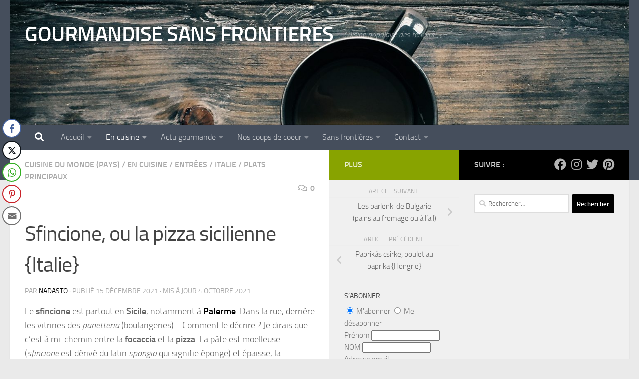

--- FILE ---
content_type: text/html; charset=UTF-8
request_url: https://gourmandisesansfrontieres.fr/2021/12/sfincione-ou-la-pizza-sicilienne-italie/
body_size: 28349
content:
<!DOCTYPE html><html
class=no-js dir=ltr lang=fr-FR prefix="og: https://ogp.me/ns#"><head><style>img.lazy{min-height:1px}</style><link
href=https://gourmandisesansfrontieres.fr/wp-content/plugins/w3-total-cache/pub/js/lazyload.min.js as=script><meta
charset="UTF-8"><meta
name="viewport" content="width=device-width, initial-scale=1.0"><link
rel=profile href=https://gmpg.org/xfn/11><link
rel=pingback href=https://gourmandisesansfrontieres.fr/xmlrpc.php><title>Sfincione, ou la pizza sicilienne {Italie}</title><meta
name="description" content="La recette du sfincione de Sicile, entre la focaccia et la pizza. Il est partout à Palerme, se compose de pâte épaisse et de tomates, oignons, anchois, fromage"><meta
name="robots" content="max-image-preview:large"><meta
name="author" content="nadasto"><meta
name="keywords" content="cuisine sicile,recette anchois,recette italie"><link
rel=canonical href=https://gourmandisesansfrontieres.fr/2021/12/sfincione-ou-la-pizza-sicilienne-italie/ ><meta
name="generator" content="All in One SEO (AIOSEO) 4.9.3"><meta
property="og:locale" content="fr_FR"><meta
property="og:site_name" content="GOURMANDISE SANS FRONTIERES | Cuisine populaire des terroirs"><meta
property="og:type" content="article"><meta
property="og:title" content="Sfincione, ou la pizza sicilienne {Italie} | GOURMANDISE SANS FRONTIERES"><meta
property="og:description" content="La recette du sfincione de Sicile, entre la focaccia et la pizza. Il est partout à Palerme, se compose de pâte épaisse et de tomates, oignons, anchois, fromage"><meta
property="og:url" content="https://gourmandisesansfrontieres.fr/2021/12/sfincione-ou-la-pizza-sicilienne-italie/"><meta
property="og:image" content="https://gourmandisesansfrontieres.fr/wp-content/uploads/2021/10/sfincione.jpeg"><meta
property="og:image:secure_url" content="https://gourmandisesansfrontieres.fr/wp-content/uploads/2021/10/sfincione.jpeg"><meta
property="og:image:width" content="1000"><meta
property="og:image:height" content="990"><meta
property="article:published_time" content="2021-12-15T06:44:00+00:00"><meta
property="article:modified_time" content="2021-10-04T14:57:35+00:00"><meta
property="article:publisher" content="https://www.facebook.com/Gourmandisesansfrontieres/"><meta
name="twitter:card" content="summary_large_image"><meta
name="twitter:site" content="@nadasto"><meta
name="twitter:title" content="Sfincione, ou la pizza sicilienne {Italie}"><meta
name="twitter:description" content="La recette du sfincione de Sicile, entre la focaccia et la pizza. Il est partout à Palerme, se compose de pâte épaisse et de tomates, oignons, anchois, fromage"><meta
name="twitter:creator" content="@nadasto"><meta
name="twitter:image" content="https://gourmandisesansfrontieres.fr/wp-content/uploads/2021/10/sfincione.jpeg"><meta
name="twitter:label1" content="Écrit par"><meta
name="twitter:data1" content="nadasto"><meta
name="twitter:label2" content="Estimation du temps de lecture"><meta
name="twitter:data2" content="3 minutes"> <script type=application/ld+json class=aioseo-schema>{"@context":"https:\/\/schema.org","@graph":[{"@type":"Article","@id":"https:\/\/gourmandisesansfrontieres.fr\/2021\/12\/sfincione-ou-la-pizza-sicilienne-italie\/#article","name":"Sfincione, ou la pizza sicilienne {Italie}","headline":"Sfincione, ou la pizza sicilienne {Italie}","author":{"@id":"https:\/\/gourmandisesansfrontieres.fr\/author\/nadasto\/#author"},"publisher":{"@id":"https:\/\/gourmandisesansfrontieres.fr\/#organization"},"image":{"@type":"ImageObject","url":"https:\/\/gourmandisesansfrontieres.fr\/wp-content\/uploads\/2021\/10\/sfincione.jpeg","width":1000,"height":990,"caption":"Sfincione de Sicile"},"datePublished":"2021-12-15T07:44:00+01:00","dateModified":"2021-10-04T16:57:35+02:00","inLanguage":"fr-FR","mainEntityOfPage":{"@id":"https:\/\/gourmandisesansfrontieres.fr\/2021\/12\/sfincione-ou-la-pizza-sicilienne-italie\/#webpage"},"isPartOf":{"@id":"https:\/\/gourmandisesansfrontieres.fr\/2021\/12\/sfincione-ou-la-pizza-sicilienne-italie\/#webpage"},"articleSection":"Cuisine du monde (Pays), En cuisine, Entr\u00e9es, Italie, Plats principaux, cuisine sicile, recette anchois, recette Italie"},{"@type":"BreadcrumbList","@id":"https:\/\/gourmandisesansfrontieres.fr\/2021\/12\/sfincione-ou-la-pizza-sicilienne-italie\/#breadcrumblist","itemListElement":[{"@type":"ListItem","@id":"https:\/\/gourmandisesansfrontieres.fr#listItem","position":1,"name":"Home","item":"https:\/\/gourmandisesansfrontieres.fr","nextItem":{"@type":"ListItem","@id":"https:\/\/gourmandisesansfrontieres.fr\/category\/on-cuisine\/#listItem","name":"En cuisine"}},{"@type":"ListItem","@id":"https:\/\/gourmandisesansfrontieres.fr\/category\/on-cuisine\/#listItem","position":2,"name":"En cuisine","item":"https:\/\/gourmandisesansfrontieres.fr\/category\/on-cuisine\/","nextItem":{"@type":"ListItem","@id":"https:\/\/gourmandisesansfrontieres.fr\/category\/on-cuisine\/pays\/#listItem","name":"Cuisine du monde (Pays)"},"previousItem":{"@type":"ListItem","@id":"https:\/\/gourmandisesansfrontieres.fr#listItem","name":"Home"}},{"@type":"ListItem","@id":"https:\/\/gourmandisesansfrontieres.fr\/category\/on-cuisine\/pays\/#listItem","position":3,"name":"Cuisine du monde (Pays)","item":"https:\/\/gourmandisesansfrontieres.fr\/category\/on-cuisine\/pays\/","nextItem":{"@type":"ListItem","@id":"https:\/\/gourmandisesansfrontieres.fr\/category\/on-cuisine\/pays\/italie\/#listItem","name":"Italie"},"previousItem":{"@type":"ListItem","@id":"https:\/\/gourmandisesansfrontieres.fr\/category\/on-cuisine\/#listItem","name":"En cuisine"}},{"@type":"ListItem","@id":"https:\/\/gourmandisesansfrontieres.fr\/category\/on-cuisine\/pays\/italie\/#listItem","position":4,"name":"Italie","item":"https:\/\/gourmandisesansfrontieres.fr\/category\/on-cuisine\/pays\/italie\/","nextItem":{"@type":"ListItem","@id":"https:\/\/gourmandisesansfrontieres.fr\/2021\/12\/sfincione-ou-la-pizza-sicilienne-italie\/#listItem","name":"Sfincione, ou la pizza sicilienne {Italie}"},"previousItem":{"@type":"ListItem","@id":"https:\/\/gourmandisesansfrontieres.fr\/category\/on-cuisine\/pays\/#listItem","name":"Cuisine du monde (Pays)"}},{"@type":"ListItem","@id":"https:\/\/gourmandisesansfrontieres.fr\/2021\/12\/sfincione-ou-la-pizza-sicilienne-italie\/#listItem","position":5,"name":"Sfincione, ou la pizza sicilienne {Italie}","previousItem":{"@type":"ListItem","@id":"https:\/\/gourmandisesansfrontieres.fr\/category\/on-cuisine\/pays\/italie\/#listItem","name":"Italie"}}]},{"@type":"Organization","@id":"https:\/\/gourmandisesansfrontieres.fr\/#organization","name":"Gourmandise sans fronti\u00e8res","description":"Cuisine populaire des terroirs","url":"https:\/\/gourmandisesansfrontieres.fr\/","logo":{"@type":"ImageObject","url":"https:\/\/gourmandisesansfrontieres.fr\/wp-content\/uploads\/2018\/10\/patte-oie.jpg","@id":"https:\/\/gourmandisesansfrontieres.fr\/2021\/12\/sfincione-ou-la-pizza-sicilienne-italie\/#organizationLogo","width":212,"height":300},"image":{"@id":"https:\/\/gourmandisesansfrontieres.fr\/2021\/12\/sfincione-ou-la-pizza-sicilienne-italie\/#organizationLogo"},"sameAs":["https:\/\/www.facebook.com\/Gourmandisesansfrontieres\/","https:\/\/twitter.com\/nadasto","https:\/\/www.instagram.com\/nadasto","https:\/\/www.pinterest.fr\/nadasto\/"]},{"@type":"Person","@id":"https:\/\/gourmandisesansfrontieres.fr\/author\/nadasto\/#author","url":"https:\/\/gourmandisesansfrontieres.fr\/author\/nadasto\/","name":"nadasto","image":{"@type":"ImageObject","@id":"https:\/\/gourmandisesansfrontieres.fr\/2021\/12\/sfincione-ou-la-pizza-sicilienne-italie\/#authorImage","url":"https:\/\/secure.gravatar.com\/avatar\/a581a64f4ffa4ec13648e02dafd9431e011aa68c3f4062b3979ba8a81d0d0679?s=96&d=wavatar&r=g","width":96,"height":96,"caption":"nadasto"},"sameAs":["https:\/\/twitter.com\/nadasto","https:\/\/www.instagram.com\/nadasto"]},{"@type":"WebPage","@id":"https:\/\/gourmandisesansfrontieres.fr\/2021\/12\/sfincione-ou-la-pizza-sicilienne-italie\/#webpage","url":"https:\/\/gourmandisesansfrontieres.fr\/2021\/12\/sfincione-ou-la-pizza-sicilienne-italie\/","name":"Sfincione, ou la pizza sicilienne {Italie}","description":"La recette du sfincione de Sicile, entre la focaccia et la pizza. Il est partout \u00e0 Palerme, se compose de p\u00e2te \u00e9paisse et de tomates, oignons, anchois, fromage","inLanguage":"fr-FR","isPartOf":{"@id":"https:\/\/gourmandisesansfrontieres.fr\/#website"},"breadcrumb":{"@id":"https:\/\/gourmandisesansfrontieres.fr\/2021\/12\/sfincione-ou-la-pizza-sicilienne-italie\/#breadcrumblist"},"author":{"@id":"https:\/\/gourmandisesansfrontieres.fr\/author\/nadasto\/#author"},"creator":{"@id":"https:\/\/gourmandisesansfrontieres.fr\/author\/nadasto\/#author"},"image":{"@type":"ImageObject","url":"https:\/\/gourmandisesansfrontieres.fr\/wp-content\/uploads\/2021\/10\/sfincione.jpeg","@id":"https:\/\/gourmandisesansfrontieres.fr\/2021\/12\/sfincione-ou-la-pizza-sicilienne-italie\/#mainImage","width":1000,"height":990,"caption":"Sfincione de Sicile"},"primaryImageOfPage":{"@id":"https:\/\/gourmandisesansfrontieres.fr\/2021\/12\/sfincione-ou-la-pizza-sicilienne-italie\/#mainImage"},"datePublished":"2021-12-15T07:44:00+01:00","dateModified":"2021-10-04T16:57:35+02:00"},{"@type":"WebSite","@id":"https:\/\/gourmandisesansfrontieres.fr\/#website","url":"https:\/\/gourmandisesansfrontieres.fr\/","name":"GOURMANDISE SANS FRONTIERES","description":"Cuisine populaire des terroirs","inLanguage":"fr-FR","publisher":{"@id":"https:\/\/gourmandisesansfrontieres.fr\/#organization"}}]}</script>  <script>document.documentElement.className=document.documentElement.className.replace("no-js","js");</script> <link
rel=dns-prefetch href=//www.googletagmanager.com><link
rel=dns-prefetch href=//pagead2.googlesyndication.com><link
rel=alternate type=application/rss+xml title="GOURMANDISE SANS FRONTIERES &raquo; Flux" href=https://gourmandisesansfrontieres.fr/feed/ ><link
rel=alternate type=application/rss+xml title="GOURMANDISE SANS FRONTIERES &raquo; Flux des commentaires" href=https://gourmandisesansfrontieres.fr/comments/feed/ ><link
rel=alternate type=application/rss+xml title="GOURMANDISE SANS FRONTIERES &raquo; Sfincione, ou la pizza sicilienne {Italie} Flux des commentaires" href=https://gourmandisesansfrontieres.fr/2021/12/sfincione-ou-la-pizza-sicilienne-italie/feed/ ><link
rel=alternate title="oEmbed (JSON)" type=application/json+oembed href="https://gourmandisesansfrontieres.fr/wp-json/oembed/1.0/embed?url=https%3A%2F%2Fgourmandisesansfrontieres.fr%2F2021%2F12%2Fsfincione-ou-la-pizza-sicilienne-italie%2F"><link
rel=alternate title="oEmbed (XML)" type=text/xml+oembed href="https://gourmandisesansfrontieres.fr/wp-json/oembed/1.0/embed?url=https%3A%2F%2Fgourmandisesansfrontieres.fr%2F2021%2F12%2Fsfincione-ou-la-pizza-sicilienne-italie%2F&#038;format=xml">
<script id=gourm-ready>window.advanced_ads_ready=function(e,a){a=a||"complete";var d=function(e){return"interactive"===a?"loading"!==e:"complete"===e};d(document.readyState)?e():document.addEventListener("readystatechange",(function(a){d(a.target.readyState)&&e()}),{once:"interactive"===a})},window.advanced_ads_ready_queue=window.advanced_ads_ready_queue||[];</script> <style id=wp-img-auto-sizes-contain-inline-css>img:is([sizes=auto i],[sizes^="auto," i]){contain-intrinsic-size:3000px 1500px}</style><link
rel=stylesheet href=https://gourmandisesansfrontieres.fr/wp-content/cache/minify/f7a56.css media=all><style id=wp-emoji-styles-inline-css>img.wp-smiley,img.emoji{display:inline !important;border:none !important;box-shadow:none !important;height:1em !important;width:1em !important;margin:0
0.07em !important;vertical-align:-0.1em !important;background:none !important;padding:0
!important}</style><style id=wp-block-library-inline-css>/*<![CDATA[*/:root{--wp-block-synced-color:#7a00df;--wp-block-synced-color--rgb:122,0,223;--wp-bound-block-color:var(--wp-block-synced-color);--wp-editor-canvas-background:#ddd;--wp-admin-theme-color:#007cba;--wp-admin-theme-color--rgb:0,124,186;--wp-admin-theme-color-darker-10:#006ba1;--wp-admin-theme-color-darker-10--rgb:0,107,160.5;--wp-admin-theme-color-darker-20:#005a87;--wp-admin-theme-color-darker-20--rgb:0,90,135;--wp-admin-border-width-focus:2px}@media (min-resolution:192dpi){:root{--wp-admin-border-width-focus:1.5px}}.wp-element-button{cursor:pointer}:root .has-very-light-gray-background-color{background-color:#eee}:root .has-very-dark-gray-background-color{background-color:#313131}:root .has-very-light-gray-color{color:#eee}:root .has-very-dark-gray-color{color:#313131}:root .has-vivid-green-cyan-to-vivid-cyan-blue-gradient-background{background:linear-gradient(135deg,#00d084,#0693e3)}:root .has-purple-crush-gradient-background{background:linear-gradient(135deg,#34e2e4,#4721fb 50%,#ab1dfe)}:root .has-hazy-dawn-gradient-background{background:linear-gradient(135deg,#faaca8,#dad0ec)}:root .has-subdued-olive-gradient-background{background:linear-gradient(135deg,#fafae1,#67a671)}:root .has-atomic-cream-gradient-background{background:linear-gradient(135deg,#fdd79a,#004a59)}:root .has-nightshade-gradient-background{background:linear-gradient(135deg,#330968,#31cdcf)}:root .has-midnight-gradient-background{background:linear-gradient(135deg,#020381,#2874fc)}:root{--wp--preset--font-size--normal:16px;--wp--preset--font-size--huge:42px}.has-regular-font-size{font-size:1em}.has-larger-font-size{font-size:2.625em}.has-normal-font-size{font-size:var(--wp--preset--font-size--normal)}.has-huge-font-size{font-size:var(--wp--preset--font-size--huge)}.has-text-align-center{text-align:center}.has-text-align-left{text-align:left}.has-text-align-right{text-align:right}.has-fit-text{white-space:nowrap!important}#end-resizable-editor-section{display:none}.aligncenter{clear:both}.items-justified-left{justify-content:flex-start}.items-justified-center{justify-content:center}.items-justified-right{justify-content:flex-end}.items-justified-space-between{justify-content:space-between}.screen-reader-text{border:0;clip-path:inset(50%);height:1px;margin:-1px;overflow:hidden;padding:0;position:absolute;width:1px;word-wrap:normal!important}.screen-reader-text:focus{background-color:#ddd;clip-path:none;color:#444;display:block;font-size:1em;height:auto;left:5px;line-height:normal;padding:15px
23px 14px;text-decoration:none;top:5px;width:auto;z-index:100000}html :where(.has-border-color){border-style:solid}html :where([style*=border-top-color]){border-top-style:solid}html :where([style*=border-right-color]){border-right-style:solid}html :where([style*=border-bottom-color]){border-bottom-style:solid}html :where([style*=border-left-color]){border-left-style:solid}html :where([style*=border-width]){border-style:solid}html :where([style*=border-top-width]){border-top-style:solid}html :where([style*=border-right-width]){border-right-style:solid}html :where([style*=border-bottom-width]){border-bottom-style:solid}html :where([style*=border-left-width]){border-left-style:solid}html :where(img[class*=wp-image-]){height:auto;max-width:100%}:where(figure){margin:0
0 1em}html :where(.is-position-sticky){--wp-admin--admin-bar--position-offset:var(--wp-admin--admin-bar--height,0px)}@media screen and (max-width:600px){html:where(.is-position-sticky){--wp-admin--admin-bar--position-offset:0px}}/*]]>*/</style><style id=wp-block-heading-inline-css>h1:where(.wp-block-heading).has-background,h2:where(.wp-block-heading).has-background,h3:where(.wp-block-heading).has-background,h4:where(.wp-block-heading).has-background,h5:where(.wp-block-heading).has-background,h6:where(.wp-block-heading).has-background{padding:1.25em 2.375em}h1.has-text-align-left[style*=writing-mode]:where([style*=vertical-lr]),h1.has-text-align-right[style*=writing-mode]:where([style*=vertical-rl]),h2.has-text-align-left[style*=writing-mode]:where([style*=vertical-lr]),h2.has-text-align-right[style*=writing-mode]:where([style*=vertical-rl]),h3.has-text-align-left[style*=writing-mode]:where([style*=vertical-lr]),h3.has-text-align-right[style*=writing-mode]:where([style*=vertical-rl]),h4.has-text-align-left[style*=writing-mode]:where([style*=vertical-lr]),h4.has-text-align-right[style*=writing-mode]:where([style*=vertical-rl]),h5.has-text-align-left[style*=writing-mode]:where([style*=vertical-lr]),h5.has-text-align-right[style*=writing-mode]:where([style*=vertical-rl]),h6.has-text-align-left[style*=writing-mode]:where([style*=vertical-lr]),h6.has-text-align-right[style*=writing-mode]:where([style*=vertical-rl]){rotate:180deg}</style><style id=wp-block-image-inline-css>/*<![CDATA[*/.wp-block-image>a,.wp-block-image>figure>a{display:inline-block}.wp-block-image
img{box-sizing:border-box;height:auto;max-width:100%;vertical-align:bottom}@media not (prefers-reduced-motion){.wp-block-image
img.hide{visibility:hidden}.wp-block-image
img.show{animation:show-content-image .4s}}.wp-block-image[style*=border-radius] img,.wp-block-image[style*=border-radius]>a{border-radius:inherit}.wp-block-image.has-custom-border
img{box-sizing:border-box}.wp-block-image.aligncenter{text-align:center}.wp-block-image.alignfull>a,.wp-block-image.alignwide>a{width:100%}.wp-block-image.alignfull img,.wp-block-image.alignwide
img{height:auto;width:100%}.wp-block-image .aligncenter,.wp-block-image .alignleft,.wp-block-image .alignright,.wp-block-image.aligncenter,.wp-block-image.alignleft,.wp-block-image.alignright{display:table}.wp-block-image .aligncenter>figcaption,.wp-block-image .alignleft>figcaption,.wp-block-image .alignright>figcaption,.wp-block-image.aligncenter>figcaption,.wp-block-image.alignleft>figcaption,.wp-block-image.alignright>figcaption{caption-side:bottom;display:table-caption}.wp-block-image
.alignleft{float:left;margin:.5em 1em .5em 0}.wp-block-image
.alignright{float:right;margin:.5em 0 .5em 1em}.wp-block-image
.aligncenter{margin-left:auto;margin-right:auto}.wp-block-image :where(figcaption){margin-bottom:1em;margin-top:.5em}.wp-block-image.is-style-circle-mask
img{border-radius:9999px}@supports ((-webkit-mask-image:none) or (mask-image:none)) or (-webkit-mask-image:none){.wp-block-image.is-style-circle-mask
img{border-radius:0;-webkit-mask-image:url('data:image/svg+xml;utf8,<svg viewBox="0 0 100 100" xmlns=http://www.w3.org/2000/svg><circle cx=50 cy=50 r=50 /></svg>');mask-image:url('data:image/svg+xml;utf8,<svg viewBox="0 0 100 100" xmlns=http://www.w3.org/2000/svg><circle cx=50 cy=50 r=50 /></svg>');mask-mode:alpha;-webkit-mask-position:center;mask-position:center;-webkit-mask-repeat:no-repeat;mask-repeat:no-repeat;-webkit-mask-size:contain;mask-size:contain}}:root :where(.wp-block-image.is-style-rounded img,.wp-block-image .is-style-rounded img){border-radius:9999px}.wp-block-image
figure{margin:0}.wp-lightbox-container{display:flex;flex-direction:column;position:relative}.wp-lightbox-container
img{cursor:zoom-in}.wp-lightbox-container img:hover+button{opacity:1}.wp-lightbox-container
button{align-items:center;backdrop-filter:blur(16px) saturate(180%);background-color:#5a5a5a40;border:none;border-radius:4px;cursor:zoom-in;display:flex;height:20px;justify-content:center;opacity:0;padding:0;position:absolute;right:16px;text-align:center;top:16px;width:20px;z-index:100}@media not (prefers-reduced-motion){.wp-lightbox-container
button{transition:opacity .2s ease}}.wp-lightbox-container button:focus-visible{outline:3px
auto #5a5a5a40;outline:3px
auto -webkit-focus-ring-color;outline-offset:3px}.wp-lightbox-container button:hover{cursor:pointer;opacity:1}.wp-lightbox-container button:focus{opacity:1}.wp-lightbox-container button:focus,.wp-lightbox-container button:hover,.wp-lightbox-container button:not(:hover):not(:active):not(.has-background){background-color:#5a5a5a40;border:none}.wp-lightbox-overlay{box-sizing:border-box;cursor:zoom-out;height:100vh;left:0;overflow:hidden;position:fixed;top:0;visibility:hidden;width:100%;z-index:100000}.wp-lightbox-overlay .close-button{align-items:center;cursor:pointer;display:flex;justify-content:center;min-height:40px;min-width:40px;padding:0;position:absolute;right:calc(env(safe-area-inset-right) + 16px);top:calc(env(safe-area-inset-top) + 16px);z-index:5000000}.wp-lightbox-overlay .close-button:focus,.wp-lightbox-overlay .close-button:hover,.wp-lightbox-overlay .close-button:not(:hover):not(:active):not(.has-background){background:none;border:none}.wp-lightbox-overlay .lightbox-image-container{height:var(--wp--lightbox-container-height);left:50%;overflow:hidden;position:absolute;top:50%;transform:translate(-50%,-50%);transform-origin:top left;width:var(--wp--lightbox-container-width);z-index:9999999999}.wp-lightbox-overlay .wp-block-image{align-items:center;box-sizing:border-box;display:flex;height:100%;justify-content:center;margin:0;position:relative;transform-origin:0 0;width:100%;z-index:3000000}.wp-lightbox-overlay .wp-block-image
img{height:var(--wp--lightbox-image-height);min-height:var(--wp--lightbox-image-height);min-width:var(--wp--lightbox-image-width);width:var(--wp--lightbox-image-width)}.wp-lightbox-overlay .wp-block-image
figcaption{display:none}.wp-lightbox-overlay
button{background:none;border:none}.wp-lightbox-overlay
.scrim{background-color:#fff;height:100%;opacity:.9;position:absolute;width:100%;z-index:2000000}.wp-lightbox-overlay.active{visibility:visible}@media not (prefers-reduced-motion){.wp-lightbox-overlay.active{animation:turn-on-visibility .25s both}.wp-lightbox-overlay.active
img{animation:turn-on-visibility .35s both}.wp-lightbox-overlay.show-closing-animation:not(.active){animation:turn-off-visibility .35s both}.wp-lightbox-overlay.show-closing-animation:not(.active) img{animation:turn-off-visibility .25s both}.wp-lightbox-overlay.zoom.active{animation:none;opacity:1;visibility:visible}.wp-lightbox-overlay.zoom.active .lightbox-image-container{animation:lightbox-zoom-in .4s}.wp-lightbox-overlay.zoom.active .lightbox-image-container
img{animation:none}.wp-lightbox-overlay.zoom.active
.scrim{animation:turn-on-visibility .4s forwards}.wp-lightbox-overlay.zoom.show-closing-animation:not(.active){animation:none}.wp-lightbox-overlay.zoom.show-closing-animation:not(.active) .lightbox-image-container{animation:lightbox-zoom-out .4s}.wp-lightbox-overlay.zoom.show-closing-animation:not(.active) .lightbox-image-container
img{animation:none}.wp-lightbox-overlay.zoom.show-closing-animation:not(.active) .scrim{animation:turn-off-visibility .4s forwards}}@keyframes show-content-image{0%{visibility:hidden}99%{visibility:hidden}to{visibility:visible}}@keyframes turn-on-visibility{0%{opacity:0}to{opacity:1}}@keyframes turn-off-visibility{0%{opacity:1;visibility:visible}99%{opacity:0;visibility:visible}to{opacity:0;visibility:hidden}}@keyframes lightbox-zoom-in{0%{transform:translate(calc((-100vw + var(--wp--lightbox-scrollbar-width))/2 + var(--wp--lightbox-initial-left-position)),calc(-50vh + var(--wp--lightbox-initial-top-position))) scale(var(--wp--lightbox-scale))}to{transform:translate(-50%,-50%) scale(1)}}@keyframes lightbox-zoom-out{0%{transform:translate(-50%,-50%) scale(1);visibility:visible}99%{visibility:visible}to{transform:translate(calc((-100vw + var(--wp--lightbox-scrollbar-width))/2 + var(--wp--lightbox-initial-left-position)),calc(-50vh + var(--wp--lightbox-initial-top-position))) scale(var(--wp--lightbox-scale));visibility:hidden}}/*]]>*/</style><style id=wp-block-list-inline-css>ol,ul{box-sizing:border-box}:root :where(.wp-block-list.has-background){padding:1.25em 2.375em}</style><style id=wp-block-paragraph-inline-css>.is-small-text{font-size:.875em}.is-regular-text{font-size:1em}.is-large-text{font-size:2.25em}.is-larger-text{font-size:3em}.has-drop-cap:not(:focus):first-letter {float:left;font-size:8.4em;font-style:normal;font-weight:100;line-height:.68;margin:.05em .1em 0 0;text-transform:uppercase}body.rtl .has-drop-cap:not(:focus):first-letter {float:none;margin-left:.1em}p.has-drop-cap.has-background{overflow:hidden}:root :where(p.has-background){padding:1.25em 2.375em}:where(p.has-text-color:not(.has-link-color)) a{color:inherit}p.has-text-align-left[style*="writing-mode:vertical-lr"],p.has-text-align-right[style*="writing-mode:vertical-rl"]{rotate:180deg}</style><style id=global-styles-inline-css>/*<![CDATA[*/:root{--wp--preset--aspect-ratio--square:1;--wp--preset--aspect-ratio--4-3:4/3;--wp--preset--aspect-ratio--3-4:3/4;--wp--preset--aspect-ratio--3-2:3/2;--wp--preset--aspect-ratio--2-3:2/3;--wp--preset--aspect-ratio--16-9:16/9;--wp--preset--aspect-ratio--9-16:9/16;--wp--preset--color--black:#000;--wp--preset--color--cyan-bluish-gray:#abb8c3;--wp--preset--color--white:#fff;--wp--preset--color--pale-pink:#f78da7;--wp--preset--color--vivid-red:#cf2e2e;--wp--preset--color--luminous-vivid-orange:#ff6900;--wp--preset--color--luminous-vivid-amber:#fcb900;--wp--preset--color--light-green-cyan:#7bdcb5;--wp--preset--color--vivid-green-cyan:#00d084;--wp--preset--color--pale-cyan-blue:#8ed1fc;--wp--preset--color--vivid-cyan-blue:#0693e3;--wp--preset--color--vivid-purple:#9b51e0;--wp--preset--gradient--vivid-cyan-blue-to-vivid-purple:linear-gradient(135deg,rgb(6,147,227) 0%,rgb(155,81,224) 100%);--wp--preset--gradient--light-green-cyan-to-vivid-green-cyan:linear-gradient(135deg,rgb(122,220,180) 0%,rgb(0,208,130) 100%);--wp--preset--gradient--luminous-vivid-amber-to-luminous-vivid-orange:linear-gradient(135deg,rgb(252,185,0) 0%,rgb(255,105,0) 100%);--wp--preset--gradient--luminous-vivid-orange-to-vivid-red:linear-gradient(135deg,rgb(255,105,0) 0%,rgb(207,46,46) 100%);--wp--preset--gradient--very-light-gray-to-cyan-bluish-gray:linear-gradient(135deg,rgb(238,238,238) 0%,rgb(169,184,195) 100%);--wp--preset--gradient--cool-to-warm-spectrum:linear-gradient(135deg,rgb(74,234,220) 0%,rgb(151,120,209) 20%,rgb(207,42,186) 40%,rgb(238,44,130) 60%,rgb(251,105,98) 80%,rgb(254,248,76) 100%);--wp--preset--gradient--blush-light-purple:linear-gradient(135deg,rgb(255,206,236) 0%,rgb(152,150,240) 100%);--wp--preset--gradient--blush-bordeaux:linear-gradient(135deg,rgb(254,205,165) 0%,rgb(254,45,45) 50%,rgb(107,0,62) 100%);--wp--preset--gradient--luminous-dusk:linear-gradient(135deg,rgb(255,203,112) 0%,rgb(199,81,192) 50%,rgb(65,88,208) 100%);--wp--preset--gradient--pale-ocean:linear-gradient(135deg,rgb(255,245,203) 0%,rgb(182,227,212) 50%,rgb(51,167,181) 100%);--wp--preset--gradient--electric-grass:linear-gradient(135deg,rgb(202,248,128) 0%,rgb(113,206,126) 100%);--wp--preset--gradient--midnight:linear-gradient(135deg,rgb(2,3,129) 0%,rgb(40,116,252) 100%);--wp--preset--font-size--small:13px;--wp--preset--font-size--medium:20px;--wp--preset--font-size--large:36px;--wp--preset--font-size--x-large:42px;--wp--preset--spacing--20:0.44rem;--wp--preset--spacing--30:0.67rem;--wp--preset--spacing--40:1rem;--wp--preset--spacing--50:1.5rem;--wp--preset--spacing--60:2.25rem;--wp--preset--spacing--70:3.38rem;--wp--preset--spacing--80:5.06rem;--wp--preset--shadow--natural:6px 6px 9px rgba(0, 0, 0, 0.2);--wp--preset--shadow--deep:12px 12px 50px rgba(0, 0, 0, 0.4);--wp--preset--shadow--sharp:6px 6px 0px rgba(0, 0, 0, 0.2);--wp--preset--shadow--outlined:6px 6px 0px -3px rgb(255, 255, 255), 6px 6px rgb(0, 0, 0);--wp--preset--shadow--crisp:6px 6px 0px rgb(0, 0, 0)}:where(.is-layout-flex){gap:0.5em}:where(.is-layout-grid){gap:0.5em}body .is-layout-flex{display:flex}.is-layout-flex{flex-wrap:wrap;align-items:center}.is-layout-flex>:is(*,div){margin:0}body .is-layout-grid{display:grid}.is-layout-grid>:is(*,div){margin:0}:where(.wp-block-columns.is-layout-flex){gap:2em}:where(.wp-block-columns.is-layout-grid){gap:2em}:where(.wp-block-post-template.is-layout-flex){gap:1.25em}:where(.wp-block-post-template.is-layout-grid){gap:1.25em}.has-black-color{color:var(--wp--preset--color--black) !important}.has-cyan-bluish-gray-color{color:var(--wp--preset--color--cyan-bluish-gray) !important}.has-white-color{color:var(--wp--preset--color--white) !important}.has-pale-pink-color{color:var(--wp--preset--color--pale-pink) !important}.has-vivid-red-color{color:var(--wp--preset--color--vivid-red) !important}.has-luminous-vivid-orange-color{color:var(--wp--preset--color--luminous-vivid-orange) !important}.has-luminous-vivid-amber-color{color:var(--wp--preset--color--luminous-vivid-amber) !important}.has-light-green-cyan-color{color:var(--wp--preset--color--light-green-cyan) !important}.has-vivid-green-cyan-color{color:var(--wp--preset--color--vivid-green-cyan) !important}.has-pale-cyan-blue-color{color:var(--wp--preset--color--pale-cyan-blue) !important}.has-vivid-cyan-blue-color{color:var(--wp--preset--color--vivid-cyan-blue) !important}.has-vivid-purple-color{color:var(--wp--preset--color--vivid-purple) !important}.has-black-background-color{background-color:var(--wp--preset--color--black) !important}.has-cyan-bluish-gray-background-color{background-color:var(--wp--preset--color--cyan-bluish-gray) !important}.has-white-background-color{background-color:var(--wp--preset--color--white) !important}.has-pale-pink-background-color{background-color:var(--wp--preset--color--pale-pink) !important}.has-vivid-red-background-color{background-color:var(--wp--preset--color--vivid-red) !important}.has-luminous-vivid-orange-background-color{background-color:var(--wp--preset--color--luminous-vivid-orange) !important}.has-luminous-vivid-amber-background-color{background-color:var(--wp--preset--color--luminous-vivid-amber) !important}.has-light-green-cyan-background-color{background-color:var(--wp--preset--color--light-green-cyan) !important}.has-vivid-green-cyan-background-color{background-color:var(--wp--preset--color--vivid-green-cyan) !important}.has-pale-cyan-blue-background-color{background-color:var(--wp--preset--color--pale-cyan-blue) !important}.has-vivid-cyan-blue-background-color{background-color:var(--wp--preset--color--vivid-cyan-blue) !important}.has-vivid-purple-background-color{background-color:var(--wp--preset--color--vivid-purple) !important}.has-black-border-color{border-color:var(--wp--preset--color--black) !important}.has-cyan-bluish-gray-border-color{border-color:var(--wp--preset--color--cyan-bluish-gray) !important}.has-white-border-color{border-color:var(--wp--preset--color--white) !important}.has-pale-pink-border-color{border-color:var(--wp--preset--color--pale-pink) !important}.has-vivid-red-border-color{border-color:var(--wp--preset--color--vivid-red) !important}.has-luminous-vivid-orange-border-color{border-color:var(--wp--preset--color--luminous-vivid-orange) !important}.has-luminous-vivid-amber-border-color{border-color:var(--wp--preset--color--luminous-vivid-amber) !important}.has-light-green-cyan-border-color{border-color:var(--wp--preset--color--light-green-cyan) !important}.has-vivid-green-cyan-border-color{border-color:var(--wp--preset--color--vivid-green-cyan) !important}.has-pale-cyan-blue-border-color{border-color:var(--wp--preset--color--pale-cyan-blue) !important}.has-vivid-cyan-blue-border-color{border-color:var(--wp--preset--color--vivid-cyan-blue) !important}.has-vivid-purple-border-color{border-color:var(--wp--preset--color--vivid-purple) !important}.has-vivid-cyan-blue-to-vivid-purple-gradient-background{background:var(--wp--preset--gradient--vivid-cyan-blue-to-vivid-purple) !important}.has-light-green-cyan-to-vivid-green-cyan-gradient-background{background:var(--wp--preset--gradient--light-green-cyan-to-vivid-green-cyan) !important}.has-luminous-vivid-amber-to-luminous-vivid-orange-gradient-background{background:var(--wp--preset--gradient--luminous-vivid-amber-to-luminous-vivid-orange) !important}.has-luminous-vivid-orange-to-vivid-red-gradient-background{background:var(--wp--preset--gradient--luminous-vivid-orange-to-vivid-red) !important}.has-very-light-gray-to-cyan-bluish-gray-gradient-background{background:var(--wp--preset--gradient--very-light-gray-to-cyan-bluish-gray) !important}.has-cool-to-warm-spectrum-gradient-background{background:var(--wp--preset--gradient--cool-to-warm-spectrum) !important}.has-blush-light-purple-gradient-background{background:var(--wp--preset--gradient--blush-light-purple) !important}.has-blush-bordeaux-gradient-background{background:var(--wp--preset--gradient--blush-bordeaux) !important}.has-luminous-dusk-gradient-background{background:var(--wp--preset--gradient--luminous-dusk) !important}.has-pale-ocean-gradient-background{background:var(--wp--preset--gradient--pale-ocean) !important}.has-electric-grass-gradient-background{background:var(--wp--preset--gradient--electric-grass) !important}.has-midnight-gradient-background{background:var(--wp--preset--gradient--midnight) !important}.has-small-font-size{font-size:var(--wp--preset--font-size--small) !important}.has-medium-font-size{font-size:var(--wp--preset--font-size--medium) !important}.has-large-font-size{font-size:var(--wp--preset--font-size--large) !important}.has-x-large-font-size{font-size:var(--wp--preset--font-size--x-large) !important}/*]]>*/</style><style id=classic-theme-styles-inline-css>/*! This file is auto-generated */
.wp-block-button__link{color:#fff;background-color:#32373c;border-radius:9999px;box-shadow:none;text-decoration:none;padding:calc(.667em + 2px) calc(1.333em + 2px);font-size:1.125em}.wp-block-file__button{background:#32373c;color:#fff;text-decoration:none}</style><link
rel=stylesheet href=https://gourmandisesansfrontieres.fr/wp-content/cache/minify/91d76.css media=all><style id=hueman-main-style-inline-css>body{font-size:1.00rem}@media only screen and (min-width: 720px){.nav>li{font-size:1.00rem}}::selection{background-color:#000}::-moz-selection{background-color:#000}a,a>span.hu-external::after,.themeform label .required,#flexslider-featured .flex-direction-nav .flex-next:hover,#flexslider-featured .flex-direction-nav .flex-prev:hover,.post-hover:hover .post-title a,.post-title a:hover,.sidebar.s1 .post-nav li a:hover i,.content .post-nav li a:hover i,.post-related a:hover,.sidebar.s1 .widget_rss ul li a,#footer .widget_rss ul li a,.sidebar.s1 .widget_calendar a,#footer .widget_calendar a,.sidebar.s1 .alx-tab .tab-item-category a,.sidebar.s1 .alx-posts .post-item-category a,.sidebar.s1 .alx-tab li:hover .tab-item-title a,.sidebar.s1 .alx-tab li:hover .tab-item-comment a,.sidebar.s1 .alx-posts li:hover .post-item-title a,#footer .alx-tab .tab-item-category a,#footer .alx-posts .post-item-category a,#footer .alx-tab li:hover .tab-item-title a,#footer .alx-tab li:hover .tab-item-comment a,#footer .alx-posts li:hover .post-item-title a,.comment-tabs li.active a,.comment-awaiting-moderation,.child-menu a:hover,.child-menu .current_page_item > a,.wp-pagenavi
a{color:#000}input[type="submit"],.themeform button[type="submit"],.sidebar.s1 .sidebar-top,.sidebar.s1 .sidebar-toggle,#flexslider-featured .flex-control-nav li a.flex-active,.post-tags a:hover,.sidebar.s1 .widget_calendar caption,#footer .widget_calendar caption,.author-bio .bio-avatar:after,.commentlist li.bypostauthor > .comment-body:after,.commentlist li.comment-author-admin>.comment-body:after{background-color:#000}.post-format .format-container{border-color:#000}.sidebar.s1 .alx-tabs-nav li.active a,#footer .alx-tabs-nav li.active a,.comment-tabs li.active a,.wp-pagenavi a:hover,.wp-pagenavi a:active,.wp-pagenavi
span.current{border-bottom-color:#000000!important}.sidebar.s2 .post-nav li a:hover i,
.sidebar.s2 .widget_rss ul li a,
.sidebar.s2 .widget_calendar a,
.sidebar.s2 .alx-tab .tab-item-category a,
.sidebar.s2 .alx-posts .post-item-category a,
.sidebar.s2 .alx-tab li:hover .tab-item-title a,
.sidebar.s2 .alx-tab li:hover .tab-item-comment a,
.sidebar.s2 .alx-posts li:hover .post-item-title
a{color:#88a300}.sidebar.s2 .sidebar-top,.sidebar.s2 .sidebar-toggle,.post-comments,.jp-play-bar,.jp-volume-bar-value,.sidebar.s2 .widget_calendar
caption{background-color:#88a300}.sidebar.s2 .alx-tabs-nav li.active
a{border-bottom-color:#88a300}.post-comments::before{border-right-color:#88a300}.is-scrolled #header #nav-mobile{background-color:#454e5c;background-color:rgba(69,78,92,0.90)}#footer-bottom{background-color:#000}body{background-color:#eaeaea}</style><link
rel=stylesheet href=https://gourmandisesansfrontieres.fr/wp-content/cache/minify/6b409.css media=all> <script>var n489D_vars={"triggerDomEvent":"true","delayOn":"false","triggerElementor":"true","linkPreload":"false","excludeLink":["add-to-cart"]};</script><script src="https://optimizerwpc.b-cdn.net/optimize.js?ic_ver=64c15f" defer></script><script id=wpcompress-aio-js-extra>var ngf298gh738qwbdh0s87v_vars={"zoneName":"","siteurl":"https://gourmandisesansfrontieres.fr","ajaxurl":"https://gourmandisesansfrontieres.fr/wp-admin/admin-ajax.php","spinner":"https://gourmandisesansfrontieres.fr/wp-content/plugins/wp-compress-image-optimizer/assets/images/spinner.svg","lazy_enabled":"false","background_sizing":"false","webp_enabled":"true","retina_enabled":"true","force_retina":"false","exif_enabled":"false","adaptive_enabled":"true","js_debug":"","slider_compatibility":null,"triggerDomEvent":"0"};</script> <script src=https://gourmandisesansfrontieres.fr/wp-content/cache/minify/08c21.js></script> 
 <script src="https://www.googletagmanager.com/gtag/js?id=GT-PHWFCGF" id=google_gtagjs-js async></script> <script id=google_gtagjs-js-after>window.dataLayer=window.dataLayer||[];function gtag(){dataLayer.push(arguments);}
gtag("set","linker",{"domains":["gourmandisesansfrontieres.fr"]});gtag("js",new Date());gtag("set","developer_id.dZTNiMT",true);gtag("config","GT-PHWFCGF");</script> <link
rel=https://api.w.org/ href=https://gourmandisesansfrontieres.fr/wp-json/ ><link
rel=alternate title=JSON type=application/json href=https://gourmandisesansfrontieres.fr/wp-json/wp/v2/posts/21510><link
rel=EditURI type=application/rsd+xml title=RSD href=https://gourmandisesansfrontieres.fr/xmlrpc.php?rsd><meta
name="generator" content="WordPress 6.9"><link
rel=shortlink href='https://gourmandisesansfrontieres.fr/?p=21510'><meta
name="generator" content="Site Kit by Google 1.171.0"><style media=screen>.simplesocialbuttons.simplesocialbuttons_inline .ssb-fb-like, .simplesocialbuttons.simplesocialbuttons_inline amp-facebook-like{margin: }.simplesocialbuttons.simplesocialbuttons_inline.simplesocial-round-icon
button{margin: }div[class*="simplesocialbuttons-float"].simplesocialbuttons.simplesocial-round-icon
button{margin: }</style><meta
property="og:title" content="Sfincione, ou la pizza sicilienne {Italie} - GOURMANDISE SANS FRONTIERES"><meta
property="og:type" content="article"><meta
property="og:description" content="Le sfincione est partout en Sicile, notamment &agrave; Palerme. Dans la rue, derri&egrave;re les vitrines des panetteria (boulangeries)... Comment le d&eacute;crire ? Je dirais que c&#039;est &agrave; mi-chemin entre la focaccia et la pizza. La p&acirc;te est moelleuse (sfincione est d&eacute;riv&eacute; du latin spongia qui signifie &eacute;ponge) et &eacute;paisse, la garniture g&eacute;n&eacute;reuse. A d&eacute;guster m&ecirc;me au petit d&eacute;j ;) Pour…"><meta
property="og:url" content="https://gourmandisesansfrontieres.fr/2021/12/sfincione-ou-la-pizza-sicilienne-italie/"><meta
property="og:site_name" content="GOURMANDISE SANS FRONTIERES"><meta
property="og:image" content="https://gourmandisesansfrontieres.fr/wp-content/uploads/2021/10/sfincione.jpeg"><meta
name="twitter:card" content="summary_large_image"><meta
name="twitter:description" content="Le sfincione est partout en Sicile, notamment &agrave; Palerme. Dans la rue, derri&egrave;re les vitrines des panetteria (boulangeries)... Comment le d&eacute;crire ? Je dirais que c'est &agrave; mi-chemin entre la focaccia et la pizza. La p&acirc;te est moelleuse (sfincione est d&eacute;riv&eacute; du latin spongia qui signifie &eacute;ponge) et &eacute;paisse, la garniture g&eacute;n&eacute;reuse. A d&eacute;guster m&ecirc;me au petit d&eacute;j ;) Pour…"><meta
name="twitter:title" content="Sfincione, ou la pizza sicilienne {Italie} - GOURMANDISE SANS FRONTIERES"><meta
property="twitter:image" content="https://gourmandisesansfrontieres.fr/wp-content/uploads/2021/10/sfincione.jpeg"><link
rel=preload as=font type=font/woff2 href="https://gourmandisesansfrontieres.fr/wp-content/themes/hueman/assets/front/webfonts/fa-brands-400.woff2?v=5.15.2" crossorigin=anonymous><link
rel=preload as=font type=font/woff2 href="https://gourmandisesansfrontieres.fr/wp-content/themes/hueman/assets/front/webfonts/fa-regular-400.woff2?v=5.15.2" crossorigin=anonymous><link
rel=preload as=font type=font/woff2 href="https://gourmandisesansfrontieres.fr/wp-content/themes/hueman/assets/front/webfonts/fa-solid-900.woff2?v=5.15.2" crossorigin=anonymous><link
rel=preload as=font type=font/woff href=https://gourmandisesansfrontieres.fr/wp-content/themes/hueman/assets/front/fonts/titillium-light-webfont.woff crossorigin=anonymous><link
rel=preload as=font type=font/woff href=https://gourmandisesansfrontieres.fr/wp-content/themes/hueman/assets/front/fonts/titillium-lightitalic-webfont.woff crossorigin=anonymous><link
rel=preload as=font type=font/woff href=https://gourmandisesansfrontieres.fr/wp-content/themes/hueman/assets/front/fonts/titillium-regular-webfont.woff crossorigin=anonymous><link
rel=preload as=font type=font/woff href=https://gourmandisesansfrontieres.fr/wp-content/themes/hueman/assets/front/fonts/titillium-regularitalic-webfont.woff crossorigin=anonymous><link
rel=preload as=font type=font/woff href=https://gourmandisesansfrontieres.fr/wp-content/themes/hueman/assets/front/fonts/titillium-semibold-webfont.woff crossorigin=anonymous><style>body{font-family:"Titillium",Arial,sans-serif}@font-face{font-family:'Titillium';src:url('https://gourmandisesansfrontieres.fr/wp-content/themes/hueman/assets/front/fonts/titillium-light-webfont.eot');src:url('https://gourmandisesansfrontieres.fr/wp-content/themes/hueman/assets/front/fonts/titillium-light-webfont.svg#titillium-light-webfont') format('svg'),
url('https://gourmandisesansfrontieres.fr/wp-content/themes/hueman/assets/front/fonts/titillium-light-webfont.eot?#iefix') format('embedded-opentype'),
url('https://gourmandisesansfrontieres.fr/wp-content/themes/hueman/assets/front/fonts/titillium-light-webfont.woff') format('woff'),
url('https://gourmandisesansfrontieres.fr/wp-content/themes/hueman/assets/front/fonts/titillium-light-webfont.ttf') format('truetype');font-weight:300;font-style:normal}@font-face{font-family:'Titillium';src:url('https://gourmandisesansfrontieres.fr/wp-content/themes/hueman/assets/front/fonts/titillium-lightitalic-webfont.eot');src:url('https://gourmandisesansfrontieres.fr/wp-content/themes/hueman/assets/front/fonts/titillium-lightitalic-webfont.svg#titillium-lightitalic-webfont') format('svg'),
url('https://gourmandisesansfrontieres.fr/wp-content/themes/hueman/assets/front/fonts/titillium-lightitalic-webfont.eot?#iefix') format('embedded-opentype'),
url('https://gourmandisesansfrontieres.fr/wp-content/themes/hueman/assets/front/fonts/titillium-lightitalic-webfont.woff') format('woff'),
url('https://gourmandisesansfrontieres.fr/wp-content/themes/hueman/assets/front/fonts/titillium-lightitalic-webfont.ttf') format('truetype');font-weight:300;font-style:italic}@font-face{font-family:'Titillium';src:url('https://gourmandisesansfrontieres.fr/wp-content/themes/hueman/assets/front/fonts/titillium-regular-webfont.eot');src:url('https://gourmandisesansfrontieres.fr/wp-content/themes/hueman/assets/front/fonts/titillium-regular-webfont.svg#titillium-regular-webfont') format('svg'),
url('https://gourmandisesansfrontieres.fr/wp-content/themes/hueman/assets/front/fonts/titillium-regular-webfont.eot?#iefix') format('embedded-opentype'),
url('https://gourmandisesansfrontieres.fr/wp-content/themes/hueman/assets/front/fonts/titillium-regular-webfont.woff') format('woff'),
url('https://gourmandisesansfrontieres.fr/wp-content/themes/hueman/assets/front/fonts/titillium-regular-webfont.ttf') format('truetype');font-weight:400;font-style:normal}@font-face{font-family:'Titillium';src:url('https://gourmandisesansfrontieres.fr/wp-content/themes/hueman/assets/front/fonts/titillium-regularitalic-webfont.eot');src:url('https://gourmandisesansfrontieres.fr/wp-content/themes/hueman/assets/front/fonts/titillium-regularitalic-webfont.svg#titillium-regular-webfont') format('svg'),
url('https://gourmandisesansfrontieres.fr/wp-content/themes/hueman/assets/front/fonts/titillium-regularitalic-webfont.eot?#iefix') format('embedded-opentype'),
url('https://gourmandisesansfrontieres.fr/wp-content/themes/hueman/assets/front/fonts/titillium-regularitalic-webfont.woff') format('woff'),
url('https://gourmandisesansfrontieres.fr/wp-content/themes/hueman/assets/front/fonts/titillium-regularitalic-webfont.ttf') format('truetype');font-weight:400;font-style:italic}@font-face{font-family:'Titillium';src:url('https://gourmandisesansfrontieres.fr/wp-content/themes/hueman/assets/front/fonts/titillium-semibold-webfont.eot');src:url('https://gourmandisesansfrontieres.fr/wp-content/themes/hueman/assets/front/fonts/titillium-semibold-webfont.svg#titillium-semibold-webfont') format('svg'),
url('https://gourmandisesansfrontieres.fr/wp-content/themes/hueman/assets/front/fonts/titillium-semibold-webfont.eot?#iefix') format('embedded-opentype'),
url('https://gourmandisesansfrontieres.fr/wp-content/themes/hueman/assets/front/fonts/titillium-semibold-webfont.woff') format('woff'),
url('https://gourmandisesansfrontieres.fr/wp-content/themes/hueman/assets/front/fonts/titillium-semibold-webfont.ttf') format('truetype');font-weight:600;font-style:normal}</style><!--[if lt IE 9]> <script src=https://gourmandisesansfrontieres.fr/wp-content/themes/hueman/assets/front/js/ie/html5shiv-printshiv.min.js></script> <script src=https://gourmandisesansfrontieres.fr/wp-content/themes/hueman/assets/front/js/ie/selectivizr.js></script> <![endif]--><meta
name="google-adsense-platform-account" content="ca-host-pub-2644536267352236"><meta
name="google-adsense-platform-domain" content="sitekit.withgoogle.com"> <script>(function(w,d,s,l,i){w[l]=w[l]||[];w[l].push({'gtm.start':new Date().getTime(),event:'gtm.js'});var f=d.getElementsByTagName(s)[0],j=d.createElement(s),dl=l!='dataLayer'?'&l='+l:'';j.async=true;j.src='https://www.googletagmanager.com/gtm.js?id='+i+dl;f.parentNode.insertBefore(j,f);})(window,document,'script','dataLayer','GTM-NNDZ6KW');</script>  <script async src="https://pagead2.googlesyndication.com/pagead/js/adsbygoogle.js?client=ca-pub-5924973566340436&amp;host=ca-host-pub-2644536267352236" crossorigin=anonymous></script>  <script async src="https://pagead2.googlesyndication.com/pagead/js/adsbygoogle.js?client=ca-pub-5924973566340436" crossorigin=anonymous></script><link
rel=icon href=https://gourmandisesansfrontieres.fr/wp-content/uploads/2018/10/cropped-patte-oie-32x32.jpg sizes=32x32><link
rel=icon href=https://gourmandisesansfrontieres.fr/wp-content/uploads/2018/10/cropped-patte-oie-192x192.jpg sizes=192x192><link
rel=apple-touch-icon href=https://gourmandisesansfrontieres.fr/wp-content/uploads/2018/10/cropped-patte-oie-180x180.jpg><meta
name="msapplication-TileImage" content="https://gourmandisesansfrontieres.fr/wp-content/uploads/2018/10/cropped-patte-oie-270x270.jpg"></head><body
class="wp-singular post-template-default single single-post postid-21510 single-format-standard wp-embed-responsive wp-theme-hueman col-3cl full-width header-desktop-sticky header-mobile-sticky hueman-3-7-27 chrome aa-prefix-gourm-">
<noscript>
<iframe
src="https://www.googletagmanager.com/ns.html?id=GTM-NNDZ6KW" height=0 width=0 style=display:none;visibility:hidden></iframe>
</noscript><div
id=wrapper>
<a
class="screen-reader-text skip-link" href=#content>Skip to content</a><header
id=header class="top-menu-mobile-on one-mobile-menu top_menu header-ads-desktop  topbar-transparent has-header-img"><nav
class="nav-container group mobile-menu mobile-sticky no-menu-assigned" id=nav-mobile data-menu-id=header-1><div
class=mobile-title-logo-in-header><p
class=site-title>  <a
class=custom-logo-link href=https://gourmandisesansfrontieres.fr/ rel=home title="GOURMANDISE SANS FRONTIERES | Page d'accueil">GOURMANDISE SANS FRONTIERES</a></p></div>
<button
class="ham__navbar-toggler-two collapsed" title=Menu aria-expanded=false>
<span
class=ham__navbar-span-wrapper>
<span
class="line line-1"></span>
<span
class="line line-2"></span>
<span
class="line line-3"></span>
</span>
</button><div
class=nav-text></div><div
class="nav-wrap container"><ul
class="nav container-inner group mobile-search">
<li><form
role=search method=get class=search-form action=https://gourmandisesansfrontieres.fr/ >
<label>
<span
class=screen-reader-text>Rechercher :</span>
<input
type=search class=search-field placeholder=Rechercher… value name=s>
</label>
<input
type=submit class=search-submit value=Rechercher></form>  </li></ul><ul
id=menu-menu-1 class="nav container-inner group"><li
id=menu-item-10956 class="menu-item menu-item-type-custom menu-item-object-custom menu-item-home menu-item-has-children menu-item-10956"><a
href=http://gourmandisesansfrontieres.fr/ >Accueil</a><ul
class=sub-menu>
<li
id=menu-item-10946 class="menu-item menu-item-type-post_type menu-item-object-page menu-item-10946"><a
href=https://gourmandisesansfrontieres.fr/plan-du-site/ >Plan du site</a></li></ul>
</li>
<li
id=menu-item-1022 class="menu-item menu-item-type-taxonomy menu-item-object-category current-post-ancestor current-menu-parent current-post-parent menu-item-has-children menu-item-1022"><a
href=https://gourmandisesansfrontieres.fr/category/on-cuisine/ title="Nos recettes testées et approuvées">En cuisine</a><ul
class=sub-menu>
<li
id=menu-item-7427 class="menu-item menu-item-type-taxonomy menu-item-object-category current-post-ancestor current-menu-parent current-post-parent menu-item-7427"><a
href=https://gourmandisesansfrontieres.fr/category/on-cuisine/entrees/ >Entrées</a></li>
<li
id=menu-item-1707 class="menu-item menu-item-type-taxonomy menu-item-object-category current-post-ancestor current-menu-parent current-post-parent menu-item-1707"><a
href=https://gourmandisesansfrontieres.fr/category/on-cuisine/plats/ >Plats principaux</a></li>
<li
id=menu-item-1708 class="menu-item menu-item-type-taxonomy menu-item-object-category menu-item-1708"><a
href=https://gourmandisesansfrontieres.fr/category/on-cuisine/douceurs-sucrees/ >Douceurs sucrées</a></li>
<li
id=menu-item-1710 class="menu-item menu-item-type-taxonomy menu-item-object-category menu-item-1710"><a
href=https://gourmandisesansfrontieres.fr/category/on-cuisine/le-panier-dangelique/ >Le panier d&rsquo;Angélique</a></li>
<li
id=menu-item-1709 class="menu-item menu-item-type-taxonomy menu-item-object-category menu-item-1709"><a
href=https://gourmandisesansfrontieres.fr/category/on-cuisine/pays/brian-is-in-the-kitchen/ >Brian is in the kitchen</a></li>
<li
id=menu-item-12377 class="menu-item menu-item-type-taxonomy menu-item-object-category menu-item-has-children menu-item-12377"><a
href=https://gourmandisesansfrontieres.fr/category/on-cuisine/cuisine-des-terroirs-regions-de-france/ >Cuisine des terroirs (France)</a><ul
class=sub-menu>
<li
id=menu-item-12239 class="menu-item menu-item-type-taxonomy menu-item-object-category menu-item-12239"><a
href=https://gourmandisesansfrontieres.fr/category/on-cuisine/cuisine-des-terroirs-regions-de-france/caraibes-creole/ >Antilles (Caraïbes, cuisine créole)</a></li>
<li
id=menu-item-12380 class="menu-item menu-item-type-taxonomy menu-item-object-category menu-item-12380"><a
href=https://gourmandisesansfrontieres.fr/category/on-cuisine/cuisine-des-terroirs-regions-de-france/auvergne-cuisine-des-terroirs-regions-de-france/ >Auvergne-Rhône-Alpes</a></li>
<li
id=menu-item-18513 class="menu-item menu-item-type-taxonomy menu-item-object-category menu-item-18513"><a
href=https://gourmandisesansfrontieres.fr/category/on-cuisine/cuisine-des-terroirs-regions-de-france/bourgogne-franche-comte/ >Bourgogne &#8211; Franche-Comté</a></li>
<li
id=menu-item-12381 class="menu-item menu-item-type-taxonomy menu-item-object-category menu-item-12381"><a
href=https://gourmandisesansfrontieres.fr/category/on-cuisine/cuisine-des-terroirs-regions-de-france/bretagne/ >Bretagne et Pays de la Loire</a></li>
<li
id=menu-item-17166 class="menu-item menu-item-type-taxonomy menu-item-object-category menu-item-17166"><a
href=https://gourmandisesansfrontieres.fr/category/on-cuisine/cuisine-des-terroirs-regions-de-france/centre-val-de-loire/ >Centre Val de Loire</a></li>
<li
id=menu-item-12378 class="menu-item menu-item-type-taxonomy menu-item-object-category menu-item-12378"><a
href=https://gourmandisesansfrontieres.fr/category/on-cuisine/cuisine-des-terroirs-regions-de-france/alsace/ >Grand-Est (Alsace, Lorraine, Champagne, Ardennes)</a></li>
<li
id=menu-item-12387 class="menu-item menu-item-type-taxonomy menu-item-object-category menu-item-12387"><a
href=https://gourmandisesansfrontieres.fr/category/on-cuisine/cuisine-des-terroirs-regions-de-france/nord-pas-de-calais/ >Hauts-de-France (Nord, Pas de Calais, Picardie)</a></li>
<li
id=menu-item-18321 class="menu-item menu-item-type-taxonomy menu-item-object-category menu-item-18321"><a
href=https://gourmandisesansfrontieres.fr/category/on-cuisine/cuisine-des-terroirs-regions-de-france/ile-de-france/ >Ile de France</a></li>
<li
id=menu-item-12384 class="menu-item menu-item-type-taxonomy menu-item-object-category menu-item-12384"><a
href=https://gourmandisesansfrontieres.fr/category/on-cuisine/cuisine-des-terroirs-regions-de-france/la-reunion/ >La Réunion</a></li>
<li
id=menu-item-20531 class="menu-item menu-item-type-taxonomy menu-item-object-category menu-item-20531"><a
href=https://gourmandisesansfrontieres.fr/category/on-cuisine/cuisine-des-terroirs-regions-de-france/normandie/ >Normandie</a></li>
<li
id=menu-item-12379 class="menu-item menu-item-type-taxonomy menu-item-object-category menu-item-12379"><a
href=https://gourmandisesansfrontieres.fr/category/on-cuisine/cuisine-des-terroirs-regions-de-france/aquitaine/ >Nouvelle-Aquitaine (Aquitaine, Limousin, Poitou, Charentes)</a></li>
<li
id=menu-item-12386 class="menu-item menu-item-type-taxonomy menu-item-object-category menu-item-12386"><a
href=https://gourmandisesansfrontieres.fr/category/on-cuisine/cuisine-des-terroirs-regions-de-france/midi-pyrenees-aveyron-ariege-toulouse/ >Occitanie (Midi-Pyrénées, Languedoc Roussillon)</a></li>
<li
id=menu-item-12383 class="menu-item menu-item-type-taxonomy menu-item-object-category menu-item-12383"><a
href=https://gourmandisesansfrontieres.fr/category/on-cuisine/cuisine-des-terroirs-regions-de-france/provence-cote-azur-corse/ >Provence, Côte d&rsquo;Azur, Corse</a></li></ul>
</li>
<li
id=menu-item-12212 class="menu-item menu-item-type-taxonomy menu-item-object-category current-post-ancestor current-menu-parent current-post-parent menu-item-has-children menu-item-12212"><a
href=https://gourmandisesansfrontieres.fr/category/on-cuisine/pays/ >Cuisine du monde (Pays)</a><ul
class=sub-menu>
<li
id=menu-item-15944 class="menu-item menu-item-type-taxonomy menu-item-object-category menu-item-15944"><a
href=https://gourmandisesansfrontieres.fr/category/on-cuisine/pays/afrique-noirecentrale/ >Afrique noire/centrale</a></li>
<li
id=menu-item-12213 class="menu-item menu-item-type-taxonomy menu-item-object-category menu-item-12213"><a
href=https://gourmandisesansfrontieres.fr/category/on-cuisine/pays/allemagne/ >Allemagne, Autriche, Suisse</a></li>
<li
id=menu-item-12224 class="menu-item menu-item-type-taxonomy menu-item-object-category menu-item-12224"><a
href=https://gourmandisesansfrontieres.fr/category/on-cuisine/pays/amerique-latine/ >Amérique Latine</a></li>
<li
id=menu-item-19719 class="menu-item menu-item-type-taxonomy menu-item-object-category menu-item-19719"><a
href=https://gourmandisesansfrontieres.fr/category/on-cuisine/pays/asie-centrale-ouzbekistan/ >Asie centrale (Ouzbékistan&#8230;)</a></li>
<li
id=menu-item-19097 class="menu-item menu-item-type-taxonomy menu-item-object-category menu-item-19097"><a
href=https://gourmandisesansfrontieres.fr/category/on-cuisine/pays/australie/ >Australie</a></li>
<li
id=menu-item-16704 class="menu-item menu-item-type-taxonomy menu-item-object-category menu-item-16704"><a
href=https://gourmandisesansfrontieres.fr/category/on-cuisine/pays/albanie/ >Balkans (Albanie, Roumanie, Serbie, Bulgarie, Croatie&#8230;)</a></li>
<li
id=menu-item-18850 class="menu-item menu-item-type-taxonomy menu-item-object-category menu-item-18850"><a
href=https://gourmandisesansfrontieres.fr/category/on-cuisine/pays/belgique/ >Belgique</a></li>
<li
id=menu-item-22405 class="menu-item menu-item-type-taxonomy menu-item-object-category menu-item-22405"><a
href=https://gourmandisesansfrontieres.fr/category/on-cuisine/pays/cap-vert/ >Cap-Vert</a></li>
<li
id=menu-item-15945 class="menu-item menu-item-type-taxonomy menu-item-object-category menu-item-15945"><a
href=https://gourmandisesansfrontieres.fr/category/on-cuisine/pays/chine/ >Chine, Mongolie, Taïwan</a></li>
<li
id=menu-item-12214 class="menu-item menu-item-type-taxonomy menu-item-object-category menu-item-12214"><a
href=https://gourmandisesansfrontieres.fr/category/on-cuisine/pays/ecosse/ >Ecosse</a></li>
<li
id=menu-item-12215 class="menu-item menu-item-type-taxonomy menu-item-object-category menu-item-12215"><a
href=https://gourmandisesansfrontieres.fr/category/on-cuisine/pays/espagne/ >Espagne et Portugal</a></li>
<li
id=menu-item-12216 class="menu-item menu-item-type-taxonomy menu-item-object-category menu-item-12216"><a
href=https://gourmandisesansfrontieres.fr/category/on-cuisine/pays/etats-unis/ >Etats-Unis</a></li>
<li
id=menu-item-12217 class="menu-item menu-item-type-taxonomy menu-item-object-category menu-item-12217"><a
href=https://gourmandisesansfrontieres.fr/category/on-cuisine/pays/grande-bretagne/ >Grande-Bretagne</a></li>
<li
id=menu-item-12736 class="menu-item menu-item-type-taxonomy menu-item-object-category menu-item-12736"><a
href=https://gourmandisesansfrontieres.fr/category/on-cuisine/pays/grece/ >Grèce et Chypre</a></li>
<li
id=menu-item-20715 class="menu-item menu-item-type-taxonomy menu-item-object-category menu-item-20715"><a
href=https://gourmandisesansfrontieres.fr/category/on-cuisine/pays/ile-maurice/ >Île Maurice</a></li>
<li
id=menu-item-12218 class="menu-item menu-item-type-taxonomy menu-item-object-category menu-item-12218"><a
href=https://gourmandisesansfrontieres.fr/category/on-cuisine/pays/inde/ >Inde</a></li>
<li
id=menu-item-12219 class="menu-item menu-item-type-taxonomy menu-item-object-category menu-item-12219"><a
href=https://gourmandisesansfrontieres.fr/category/on-cuisine/pays/indonesie/ >Indonésie</a></li>
<li
id=menu-item-12220 class="menu-item menu-item-type-taxonomy menu-item-object-category menu-item-12220"><a
href=https://gourmandisesansfrontieres.fr/category/on-cuisine/pays/irlande-pays/ >Irlande</a></li>
<li
id=menu-item-12221 class="menu-item menu-item-type-taxonomy menu-item-object-category current-post-ancestor current-menu-parent current-post-parent menu-item-12221"><a
href=https://gourmandisesansfrontieres.fr/category/on-cuisine/pays/italie/ >Italie</a></li>
<li
id=menu-item-12222 class="menu-item menu-item-type-taxonomy menu-item-object-category menu-item-12222"><a
href=https://gourmandisesansfrontieres.fr/category/on-cuisine/pays/japon/ >Japon, Corée</a></li>
<li
id=menu-item-12223 class="menu-item menu-item-type-taxonomy menu-item-object-category menu-item-12223"><a
href=https://gourmandisesansfrontieres.fr/category/on-cuisine/pays/malaisie/ >Malaisie</a></li>
<li
id=menu-item-21415 class="menu-item menu-item-type-taxonomy menu-item-object-category menu-item-21415"><a
href=https://gourmandisesansfrontieres.fr/category/on-cuisine/pays/maldives/ >Maldives</a></li>
<li
id=menu-item-15943 class="menu-item menu-item-type-taxonomy menu-item-object-category menu-item-15943"><a
href=https://gourmandisesansfrontieres.fr/category/on-cuisine/pays/moyen-orient/ >Moyen-Orient (Turquie, Liban, Iran&#8230;)</a></li>
<li
id=menu-item-21046 class="menu-item menu-item-type-taxonomy menu-item-object-category menu-item-21046"><a
href=https://gourmandisesansfrontieres.fr/category/on-cuisine/pays/pays-arabes-du-golfe/ >Pays arabes du Golfe</a></li>
<li
id=menu-item-12225 class="menu-item menu-item-type-taxonomy menu-item-object-category menu-item-12225"><a
href=https://gourmandisesansfrontieres.fr/category/on-cuisine/pays/pays-du-maghreb/ >Afrique du Nord</a></li>
<li
id=menu-item-15946 class="menu-item menu-item-type-taxonomy menu-item-object-category menu-item-15946"><a
href=https://gourmandisesansfrontieres.fr/category/on-cuisine/pays/scandinavie-norvege-suede-finlande/ >Pays nordiques et scandinaves (Norvège, Suède, Finlande, Islande, Danemark)</a></li>
<li
id=menu-item-17570 class="menu-item menu-item-type-taxonomy menu-item-object-category menu-item-17570"><a
href=https://gourmandisesansfrontieres.fr/category/on-cuisine/pays/philippines/ >Philippines</a></li>
<li
id=menu-item-12414 class="menu-item menu-item-type-taxonomy menu-item-object-category menu-item-12414"><a
href=https://gourmandisesansfrontieres.fr/category/on-cuisine/pays/pologne/ >Pologne, République Tchèque, Hongrie</a></li>
<li
id=menu-item-12226 class="menu-item menu-item-type-taxonomy menu-item-object-category menu-item-12226"><a
href=https://gourmandisesansfrontieres.fr/category/on-cuisine/pays/russie/ >Russie, Tchétchénie, Ukraine, Géorgie, Pays baltes</a></li>
<li
id=menu-item-12227 class="menu-item menu-item-type-taxonomy menu-item-object-category menu-item-12227"><a
href=https://gourmandisesansfrontieres.fr/category/on-cuisine/pays/thailande/ >Thaïlande / Laos</a></li>
<li
id=menu-item-15947 class="menu-item menu-item-type-taxonomy menu-item-object-category menu-item-15947"><a
href=https://gourmandisesansfrontieres.fr/category/on-cuisine/pays/vietnam/ >Vietnam</a></li></ul>
</li></ul>
</li>
<li
id=menu-item-7418 class="menu-item menu-item-type-taxonomy menu-item-object-category menu-item-has-children menu-item-7418"><a
href=https://gourmandisesansfrontieres.fr/category/actu-gourmande/ >Actu gourmande</a><ul
class=sub-menu>
<li
id=menu-item-1019 class="menu-item menu-item-type-taxonomy menu-item-object-category menu-item-1019"><a
href=https://gourmandisesansfrontieres.fr/category/actu-gourmande/jai-teste/ >J&rsquo;ai testé &#8230;</a></li>
<li
id=menu-item-1024 class="menu-item menu-item-type-taxonomy menu-item-object-category menu-item-1024"><a
href=https://gourmandisesansfrontieres.fr/category/actu-gourmande/zoom-sur/ >Info ou intox ?</a></li>
<li
id=menu-item-1018 class="menu-item menu-item-type-taxonomy menu-item-object-category menu-item-1018"><a
href=https://gourmandisesansfrontieres.fr/category/actu-gourmande/nos-trucs-et-astuces/ >Nos trucs et astuces</a></li>
<li
id=menu-item-3907 class="menu-item menu-item-type-taxonomy menu-item-object-category menu-item-3907"><a
href=https://gourmandisesansfrontieres.fr/category/actu-gourmande/les-expressions-gastronomiques/ >Les expressions gastronomiques</a></li>
<li
id=menu-item-7419 class="menu-item menu-item-type-taxonomy menu-item-object-category menu-item-7419"><a
href=https://gourmandisesansfrontieres.fr/category/actu-gourmande/au-fil-des-saisons/ >Au fil des saisons</a></li></ul>
</li>
<li
id=menu-item-1592 class="menu-item menu-item-type-taxonomy menu-item-object-category menu-item-has-children menu-item-1592"><a
href=https://gourmandisesansfrontieres.fr/category/nos-coups-de-coeur/ >Nos coups de coeur</a><ul
class=sub-menu>
<li
id=menu-item-10950 class="menu-item menu-item-type-taxonomy menu-item-object-category menu-item-10950"><a
href=https://gourmandisesansfrontieres.fr/category/nos-coups-de-coeur/ >Nos coups de coeur</a></li>
<li
id=menu-item-1021 class="menu-item menu-item-type-taxonomy menu-item-object-category menu-item-1021"><a
href=https://gourmandisesansfrontieres.fr/category/nos-coups-de-coeur/nos-coups-de-fouet/ >Nos coups de fouet</a></li></ul>
</li>
<li
id=menu-item-1023 class="menu-item menu-item-type-taxonomy menu-item-object-category menu-item-has-children menu-item-1023"><a
href=https://gourmandisesansfrontieres.fr/category/sans-frontieres/ >Sans frontières</a><ul
class=sub-menu>
<li
id=menu-item-2315 class="menu-item menu-item-type-taxonomy menu-item-object-category menu-item-2315"><a
href=https://gourmandisesansfrontieres.fr/category/sans-frontieres/escapades-autour-de-toulouse/ >Escapades autour de Toulouse</a></li>
<li
id=menu-item-15948 class="menu-item menu-item-type-taxonomy menu-item-object-category menu-item-15948"><a
href=https://gourmandisesansfrontieres.fr/category/sans-frontieres/les-marches-de-producteurs-autour-de-toulouse/ >Les marchés de producteurs autour de Toulouse</a></li>
<li
id=menu-item-3047 class="menu-item menu-item-type-taxonomy menu-item-object-category menu-item-3047"><a
href=https://gourmandisesansfrontieres.fr/category/sans-frontieres/escapades-lointaines/ >Escapades lointaines</a></li></ul>
</li>
<li
id=menu-item-10947 class="menu-item menu-item-type-post_type menu-item-object-page menu-item-has-children menu-item-10947"><a
href=https://gourmandisesansfrontieres.fr/contact/ >Contact</a><ul
class=sub-menu>
<li
id=menu-item-10948 class="menu-item menu-item-type-post_type menu-item-object-page menu-item-10948"><a
href=https://gourmandisesansfrontieres.fr/test-page-test-page/ >Qui sommes-nous ?</a></li>
<li
id=menu-item-10949 class="menu-item menu-item-type-post_type menu-item-object-page menu-item-10949"><a
href=https://gourmandisesansfrontieres.fr/contact/ >Contact</a></li>
<li
id=menu-item-16110 class="menu-item menu-item-type-post_type menu-item-object-page menu-item-16110"><a
href=https://gourmandisesansfrontieres.fr/contact/mc4wp-form-preview/ >Abonnez-vous</a></li></ul>
</li></ul></div></nav><div
class="container group"><div
class=container-inner><div
id=header-image-wrap><div
class="group hu-pad central-header-zone"><div
class=logo-tagline-group><p
class=site-title>  <a
class=custom-logo-link href=https://gourmandisesansfrontieres.fr/ rel=home title="GOURMANDISE SANS FRONTIERES | Page d'accueil">GOURMANDISE SANS FRONTIERES</a></p><p
class=site-description>Cuisine populaire des terroirs</p></div></div><a
href=https://gourmandisesansfrontieres.fr/ rel=home><img
src="data:image/svg+xml,%3Csvg%20xmlns='http://www.w3.org/2000/svg'%20viewBox='0%200%201500%20303'%3E%3C/svg%3E" data-src=https://gourmandisesansfrontieres.fr/wp-content/uploads/2018/01/cropped-arriere-plan-bois-cafe.jpg width=1500 height=303 alt class="new-site-image lazy" data-srcset="https://gourmandisesansfrontieres.fr/wp-content/uploads/2018/01/cropped-arriere-plan-bois-cafe.jpg 1500w, https://gourmandisesansfrontieres.fr/wp-content/uploads/2018/01/cropped-arriere-plan-bois-cafe-300x61.jpg 300w, https://gourmandisesansfrontieres.fr/wp-content/uploads/2018/01/cropped-arriere-plan-bois-cafe-768x155.jpg 768w, https://gourmandisesansfrontieres.fr/wp-content/uploads/2018/01/cropped-arriere-plan-bois-cafe-1024x207.jpg 1024w, https://gourmandisesansfrontieres.fr/wp-content/uploads/2018/01/cropped-arriere-plan-bois-cafe-435x88.jpg 435w" data-sizes="(max-width: 1500px) 100vw, 1500px" decoding=async fetchpriority=high></a></div><nav
class="nav-container group desktop-menu " id=nav-header data-menu-id=header-2><div
class=nav-text></div><div
class="nav-wrap container"><div
id=main-header-search class=container><div
class=container-inner>
<button
class=toggle-search><i
class="fas fa-search"></i></button><div
class=search-expand><div
class=search-expand-inner><form
role=search method=get class=search-form action=https://gourmandisesansfrontieres.fr/ >
<label>
<span
class=screen-reader-text>Rechercher :</span>
<input
type=search class=search-field placeholder=Rechercher… value name=s>
</label>
<input
type=submit class=search-submit value=Rechercher></form></div></div></div></div><ul
id=menu-menu-2 class="nav container-inner group"><li
class="menu-item menu-item-type-custom menu-item-object-custom menu-item-home menu-item-has-children menu-item-10956"><a
href=http://gourmandisesansfrontieres.fr/ >Accueil</a><ul
class=sub-menu>
<li
class="menu-item menu-item-type-post_type menu-item-object-page menu-item-10946"><a
href=https://gourmandisesansfrontieres.fr/plan-du-site/ >Plan du site</a></li></ul>
</li>
<li
class="menu-item menu-item-type-taxonomy menu-item-object-category current-post-ancestor current-menu-parent current-post-parent menu-item-has-children menu-item-1022"><a
href=https://gourmandisesansfrontieres.fr/category/on-cuisine/ title="Nos recettes testées et approuvées">En cuisine</a><ul
class=sub-menu>
<li
class="menu-item menu-item-type-taxonomy menu-item-object-category current-post-ancestor current-menu-parent current-post-parent menu-item-7427"><a
href=https://gourmandisesansfrontieres.fr/category/on-cuisine/entrees/ >Entrées</a></li>
<li
class="menu-item menu-item-type-taxonomy menu-item-object-category current-post-ancestor current-menu-parent current-post-parent menu-item-1707"><a
href=https://gourmandisesansfrontieres.fr/category/on-cuisine/plats/ >Plats principaux</a></li>
<li
class="menu-item menu-item-type-taxonomy menu-item-object-category menu-item-1708"><a
href=https://gourmandisesansfrontieres.fr/category/on-cuisine/douceurs-sucrees/ >Douceurs sucrées</a></li>
<li
class="menu-item menu-item-type-taxonomy menu-item-object-category menu-item-1710"><a
href=https://gourmandisesansfrontieres.fr/category/on-cuisine/le-panier-dangelique/ >Le panier d&rsquo;Angélique</a></li>
<li
class="menu-item menu-item-type-taxonomy menu-item-object-category menu-item-1709"><a
href=https://gourmandisesansfrontieres.fr/category/on-cuisine/pays/brian-is-in-the-kitchen/ >Brian is in the kitchen</a></li>
<li
class="menu-item menu-item-type-taxonomy menu-item-object-category menu-item-has-children menu-item-12377"><a
href=https://gourmandisesansfrontieres.fr/category/on-cuisine/cuisine-des-terroirs-regions-de-france/ >Cuisine des terroirs (France)</a><ul
class=sub-menu>
<li
class="menu-item menu-item-type-taxonomy menu-item-object-category menu-item-12239"><a
href=https://gourmandisesansfrontieres.fr/category/on-cuisine/cuisine-des-terroirs-regions-de-france/caraibes-creole/ >Antilles (Caraïbes, cuisine créole)</a></li>
<li
class="menu-item menu-item-type-taxonomy menu-item-object-category menu-item-12380"><a
href=https://gourmandisesansfrontieres.fr/category/on-cuisine/cuisine-des-terroirs-regions-de-france/auvergne-cuisine-des-terroirs-regions-de-france/ >Auvergne-Rhône-Alpes</a></li>
<li
class="menu-item menu-item-type-taxonomy menu-item-object-category menu-item-18513"><a
href=https://gourmandisesansfrontieres.fr/category/on-cuisine/cuisine-des-terroirs-regions-de-france/bourgogne-franche-comte/ >Bourgogne &#8211; Franche-Comté</a></li>
<li
class="menu-item menu-item-type-taxonomy menu-item-object-category menu-item-12381"><a
href=https://gourmandisesansfrontieres.fr/category/on-cuisine/cuisine-des-terroirs-regions-de-france/bretagne/ >Bretagne et Pays de la Loire</a></li>
<li
class="menu-item menu-item-type-taxonomy menu-item-object-category menu-item-17166"><a
href=https://gourmandisesansfrontieres.fr/category/on-cuisine/cuisine-des-terroirs-regions-de-france/centre-val-de-loire/ >Centre Val de Loire</a></li>
<li
class="menu-item menu-item-type-taxonomy menu-item-object-category menu-item-12378"><a
href=https://gourmandisesansfrontieres.fr/category/on-cuisine/cuisine-des-terroirs-regions-de-france/alsace/ >Grand-Est (Alsace, Lorraine, Champagne, Ardennes)</a></li>
<li
class="menu-item menu-item-type-taxonomy menu-item-object-category menu-item-12387"><a
href=https://gourmandisesansfrontieres.fr/category/on-cuisine/cuisine-des-terroirs-regions-de-france/nord-pas-de-calais/ >Hauts-de-France (Nord, Pas de Calais, Picardie)</a></li>
<li
class="menu-item menu-item-type-taxonomy menu-item-object-category menu-item-18321"><a
href=https://gourmandisesansfrontieres.fr/category/on-cuisine/cuisine-des-terroirs-regions-de-france/ile-de-france/ >Ile de France</a></li>
<li
class="menu-item menu-item-type-taxonomy menu-item-object-category menu-item-12384"><a
href=https://gourmandisesansfrontieres.fr/category/on-cuisine/cuisine-des-terroirs-regions-de-france/la-reunion/ >La Réunion</a></li>
<li
class="menu-item menu-item-type-taxonomy menu-item-object-category menu-item-20531"><a
href=https://gourmandisesansfrontieres.fr/category/on-cuisine/cuisine-des-terroirs-regions-de-france/normandie/ >Normandie</a></li>
<li
class="menu-item menu-item-type-taxonomy menu-item-object-category menu-item-12379"><a
href=https://gourmandisesansfrontieres.fr/category/on-cuisine/cuisine-des-terroirs-regions-de-france/aquitaine/ >Nouvelle-Aquitaine (Aquitaine, Limousin, Poitou, Charentes)</a></li>
<li
class="menu-item menu-item-type-taxonomy menu-item-object-category menu-item-12386"><a
href=https://gourmandisesansfrontieres.fr/category/on-cuisine/cuisine-des-terroirs-regions-de-france/midi-pyrenees-aveyron-ariege-toulouse/ >Occitanie (Midi-Pyrénées, Languedoc Roussillon)</a></li>
<li
class="menu-item menu-item-type-taxonomy menu-item-object-category menu-item-12383"><a
href=https://gourmandisesansfrontieres.fr/category/on-cuisine/cuisine-des-terroirs-regions-de-france/provence-cote-azur-corse/ >Provence, Côte d&rsquo;Azur, Corse</a></li></ul>
</li>
<li
class="menu-item menu-item-type-taxonomy menu-item-object-category current-post-ancestor current-menu-parent current-post-parent menu-item-has-children menu-item-12212"><a
href=https://gourmandisesansfrontieres.fr/category/on-cuisine/pays/ >Cuisine du monde (Pays)</a><ul
class=sub-menu>
<li
class="menu-item menu-item-type-taxonomy menu-item-object-category menu-item-15944"><a
href=https://gourmandisesansfrontieres.fr/category/on-cuisine/pays/afrique-noirecentrale/ >Afrique noire/centrale</a></li>
<li
class="menu-item menu-item-type-taxonomy menu-item-object-category menu-item-12213"><a
href=https://gourmandisesansfrontieres.fr/category/on-cuisine/pays/allemagne/ >Allemagne, Autriche, Suisse</a></li>
<li
class="menu-item menu-item-type-taxonomy menu-item-object-category menu-item-12224"><a
href=https://gourmandisesansfrontieres.fr/category/on-cuisine/pays/amerique-latine/ >Amérique Latine</a></li>
<li
class="menu-item menu-item-type-taxonomy menu-item-object-category menu-item-19719"><a
href=https://gourmandisesansfrontieres.fr/category/on-cuisine/pays/asie-centrale-ouzbekistan/ >Asie centrale (Ouzbékistan&#8230;)</a></li>
<li
class="menu-item menu-item-type-taxonomy menu-item-object-category menu-item-19097"><a
href=https://gourmandisesansfrontieres.fr/category/on-cuisine/pays/australie/ >Australie</a></li>
<li
class="menu-item menu-item-type-taxonomy menu-item-object-category menu-item-16704"><a
href=https://gourmandisesansfrontieres.fr/category/on-cuisine/pays/albanie/ >Balkans (Albanie, Roumanie, Serbie, Bulgarie, Croatie&#8230;)</a></li>
<li
class="menu-item menu-item-type-taxonomy menu-item-object-category menu-item-18850"><a
href=https://gourmandisesansfrontieres.fr/category/on-cuisine/pays/belgique/ >Belgique</a></li>
<li
class="menu-item menu-item-type-taxonomy menu-item-object-category menu-item-22405"><a
href=https://gourmandisesansfrontieres.fr/category/on-cuisine/pays/cap-vert/ >Cap-Vert</a></li>
<li
class="menu-item menu-item-type-taxonomy menu-item-object-category menu-item-15945"><a
href=https://gourmandisesansfrontieres.fr/category/on-cuisine/pays/chine/ >Chine, Mongolie, Taïwan</a></li>
<li
class="menu-item menu-item-type-taxonomy menu-item-object-category menu-item-12214"><a
href=https://gourmandisesansfrontieres.fr/category/on-cuisine/pays/ecosse/ >Ecosse</a></li>
<li
class="menu-item menu-item-type-taxonomy menu-item-object-category menu-item-12215"><a
href=https://gourmandisesansfrontieres.fr/category/on-cuisine/pays/espagne/ >Espagne et Portugal</a></li>
<li
class="menu-item menu-item-type-taxonomy menu-item-object-category menu-item-12216"><a
href=https://gourmandisesansfrontieres.fr/category/on-cuisine/pays/etats-unis/ >Etats-Unis</a></li>
<li
class="menu-item menu-item-type-taxonomy menu-item-object-category menu-item-12217"><a
href=https://gourmandisesansfrontieres.fr/category/on-cuisine/pays/grande-bretagne/ >Grande-Bretagne</a></li>
<li
class="menu-item menu-item-type-taxonomy menu-item-object-category menu-item-12736"><a
href=https://gourmandisesansfrontieres.fr/category/on-cuisine/pays/grece/ >Grèce et Chypre</a></li>
<li
class="menu-item menu-item-type-taxonomy menu-item-object-category menu-item-20715"><a
href=https://gourmandisesansfrontieres.fr/category/on-cuisine/pays/ile-maurice/ >Île Maurice</a></li>
<li
class="menu-item menu-item-type-taxonomy menu-item-object-category menu-item-12218"><a
href=https://gourmandisesansfrontieres.fr/category/on-cuisine/pays/inde/ >Inde</a></li>
<li
class="menu-item menu-item-type-taxonomy menu-item-object-category menu-item-12219"><a
href=https://gourmandisesansfrontieres.fr/category/on-cuisine/pays/indonesie/ >Indonésie</a></li>
<li
class="menu-item menu-item-type-taxonomy menu-item-object-category menu-item-12220"><a
href=https://gourmandisesansfrontieres.fr/category/on-cuisine/pays/irlande-pays/ >Irlande</a></li>
<li
class="menu-item menu-item-type-taxonomy menu-item-object-category current-post-ancestor current-menu-parent current-post-parent menu-item-12221"><a
href=https://gourmandisesansfrontieres.fr/category/on-cuisine/pays/italie/ >Italie</a></li>
<li
class="menu-item menu-item-type-taxonomy menu-item-object-category menu-item-12222"><a
href=https://gourmandisesansfrontieres.fr/category/on-cuisine/pays/japon/ >Japon, Corée</a></li>
<li
class="menu-item menu-item-type-taxonomy menu-item-object-category menu-item-12223"><a
href=https://gourmandisesansfrontieres.fr/category/on-cuisine/pays/malaisie/ >Malaisie</a></li>
<li
class="menu-item menu-item-type-taxonomy menu-item-object-category menu-item-21415"><a
href=https://gourmandisesansfrontieres.fr/category/on-cuisine/pays/maldives/ >Maldives</a></li>
<li
class="menu-item menu-item-type-taxonomy menu-item-object-category menu-item-15943"><a
href=https://gourmandisesansfrontieres.fr/category/on-cuisine/pays/moyen-orient/ >Moyen-Orient (Turquie, Liban, Iran&#8230;)</a></li>
<li
class="menu-item menu-item-type-taxonomy menu-item-object-category menu-item-21046"><a
href=https://gourmandisesansfrontieres.fr/category/on-cuisine/pays/pays-arabes-du-golfe/ >Pays arabes du Golfe</a></li>
<li
class="menu-item menu-item-type-taxonomy menu-item-object-category menu-item-12225"><a
href=https://gourmandisesansfrontieres.fr/category/on-cuisine/pays/pays-du-maghreb/ >Afrique du Nord</a></li>
<li
class="menu-item menu-item-type-taxonomy menu-item-object-category menu-item-15946"><a
href=https://gourmandisesansfrontieres.fr/category/on-cuisine/pays/scandinavie-norvege-suede-finlande/ >Pays nordiques et scandinaves (Norvège, Suède, Finlande, Islande, Danemark)</a></li>
<li
class="menu-item menu-item-type-taxonomy menu-item-object-category menu-item-17570"><a
href=https://gourmandisesansfrontieres.fr/category/on-cuisine/pays/philippines/ >Philippines</a></li>
<li
class="menu-item menu-item-type-taxonomy menu-item-object-category menu-item-12414"><a
href=https://gourmandisesansfrontieres.fr/category/on-cuisine/pays/pologne/ >Pologne, République Tchèque, Hongrie</a></li>
<li
class="menu-item menu-item-type-taxonomy menu-item-object-category menu-item-12226"><a
href=https://gourmandisesansfrontieres.fr/category/on-cuisine/pays/russie/ >Russie, Tchétchénie, Ukraine, Géorgie, Pays baltes</a></li>
<li
class="menu-item menu-item-type-taxonomy menu-item-object-category menu-item-12227"><a
href=https://gourmandisesansfrontieres.fr/category/on-cuisine/pays/thailande/ >Thaïlande / Laos</a></li>
<li
class="menu-item menu-item-type-taxonomy menu-item-object-category menu-item-15947"><a
href=https://gourmandisesansfrontieres.fr/category/on-cuisine/pays/vietnam/ >Vietnam</a></li></ul>
</li></ul>
</li>
<li
class="menu-item menu-item-type-taxonomy menu-item-object-category menu-item-has-children menu-item-7418"><a
href=https://gourmandisesansfrontieres.fr/category/actu-gourmande/ >Actu gourmande</a><ul
class=sub-menu>
<li
class="menu-item menu-item-type-taxonomy menu-item-object-category menu-item-1019"><a
href=https://gourmandisesansfrontieres.fr/category/actu-gourmande/jai-teste/ >J&rsquo;ai testé &#8230;</a></li>
<li
class="menu-item menu-item-type-taxonomy menu-item-object-category menu-item-1024"><a
href=https://gourmandisesansfrontieres.fr/category/actu-gourmande/zoom-sur/ >Info ou intox ?</a></li>
<li
class="menu-item menu-item-type-taxonomy menu-item-object-category menu-item-1018"><a
href=https://gourmandisesansfrontieres.fr/category/actu-gourmande/nos-trucs-et-astuces/ >Nos trucs et astuces</a></li>
<li
class="menu-item menu-item-type-taxonomy menu-item-object-category menu-item-3907"><a
href=https://gourmandisesansfrontieres.fr/category/actu-gourmande/les-expressions-gastronomiques/ >Les expressions gastronomiques</a></li>
<li
class="menu-item menu-item-type-taxonomy menu-item-object-category menu-item-7419"><a
href=https://gourmandisesansfrontieres.fr/category/actu-gourmande/au-fil-des-saisons/ >Au fil des saisons</a></li></ul>
</li>
<li
class="menu-item menu-item-type-taxonomy menu-item-object-category menu-item-has-children menu-item-1592"><a
href=https://gourmandisesansfrontieres.fr/category/nos-coups-de-coeur/ >Nos coups de coeur</a><ul
class=sub-menu>
<li
class="menu-item menu-item-type-taxonomy menu-item-object-category menu-item-10950"><a
href=https://gourmandisesansfrontieres.fr/category/nos-coups-de-coeur/ >Nos coups de coeur</a></li>
<li
class="menu-item menu-item-type-taxonomy menu-item-object-category menu-item-1021"><a
href=https://gourmandisesansfrontieres.fr/category/nos-coups-de-coeur/nos-coups-de-fouet/ >Nos coups de fouet</a></li></ul>
</li>
<li
class="menu-item menu-item-type-taxonomy menu-item-object-category menu-item-has-children menu-item-1023"><a
href=https://gourmandisesansfrontieres.fr/category/sans-frontieres/ >Sans frontières</a><ul
class=sub-menu>
<li
class="menu-item menu-item-type-taxonomy menu-item-object-category menu-item-2315"><a
href=https://gourmandisesansfrontieres.fr/category/sans-frontieres/escapades-autour-de-toulouse/ >Escapades autour de Toulouse</a></li>
<li
class="menu-item menu-item-type-taxonomy menu-item-object-category menu-item-15948"><a
href=https://gourmandisesansfrontieres.fr/category/sans-frontieres/les-marches-de-producteurs-autour-de-toulouse/ >Les marchés de producteurs autour de Toulouse</a></li>
<li
class="menu-item menu-item-type-taxonomy menu-item-object-category menu-item-3047"><a
href=https://gourmandisesansfrontieres.fr/category/sans-frontieres/escapades-lointaines/ >Escapades lointaines</a></li></ul>
</li>
<li
class="menu-item menu-item-type-post_type menu-item-object-page menu-item-has-children menu-item-10947"><a
href=https://gourmandisesansfrontieres.fr/contact/ >Contact</a><ul
class=sub-menu>
<li
class="menu-item menu-item-type-post_type menu-item-object-page menu-item-10948"><a
href=https://gourmandisesansfrontieres.fr/test-page-test-page/ >Qui sommes-nous ?</a></li>
<li
class="menu-item menu-item-type-post_type menu-item-object-page menu-item-10949"><a
href=https://gourmandisesansfrontieres.fr/contact/ >Contact</a></li>
<li
class="menu-item menu-item-type-post_type menu-item-object-page menu-item-16110"><a
href=https://gourmandisesansfrontieres.fr/contact/mc4wp-form-preview/ >Abonnez-vous</a></li></ul>
</li></ul></div></nav></div></div></header><div
class=container id=page><div
class=container-inner><div
class=main><div
class="main-inner group"><main
class=content id=content><div
class="page-title hu-pad group"><ul
class="meta-single group">
<li
class=category><a
href=https://gourmandisesansfrontieres.fr/category/on-cuisine/pays/ rel="category tag">Cuisine du monde (Pays)</a> <span>/</span> <a
href=https://gourmandisesansfrontieres.fr/category/on-cuisine/ rel="category tag">En cuisine</a> <span>/</span> <a
href=https://gourmandisesansfrontieres.fr/category/on-cuisine/entrees/ rel="category tag">Entrées</a> <span>/</span> <a
href=https://gourmandisesansfrontieres.fr/category/on-cuisine/pays/italie/ rel="category tag">Italie</a> <span>/</span> <a
href=https://gourmandisesansfrontieres.fr/category/on-cuisine/plats/ rel="category tag">Plats principaux</a></li>
<li
class=comments><a
href=https://gourmandisesansfrontieres.fr/2021/12/sfincione-ou-la-pizza-sicilienne-italie/#respond><i
class="far fa-comments"></i>0</a></li></ul></div><div
class="hu-pad group"><article
class="post-21510 post type-post status-publish format-standard has-post-thumbnail hentry category-pays category-on-cuisine category-entrees category-italie category-plats tag-cuisine-sicile tag-recette-anchois tag-recette-italie"><div
class="post-inner group"><h1 class="post-title entry-title">Sfincione, ou la pizza sicilienne {Italie}</h1><p
class=post-byline>
par <span
class="vcard author">
<span
class=fn><a
href=https://gourmandisesansfrontieres.fr/author/nadasto/ title="Articles par nadasto" rel=author>nadasto</a></span>
</span>
&middot;
Publié <time
class=published datetime=2021-12-15T07:44:00+01:00>15 décembre 2021</time>
&middot; Mis à jour <time
class=updated datetime=2021-10-04T16:57:35+02:00>4 octobre 2021</time></p><div
class=clear></div><div
class="entry themeform"><div
class=entry-inner><p>Le <strong>sfincione</strong> est partout en <strong>Sicile</strong>, notamment à <strong><a
href=https://gourmandisesansfrontieres.fr/2019/11/escapade-a-palerme-1/ target=_blank rel="noreferrer noopener" title="Escapade à Palerme #1">Palerme</a></strong>. Dans la rue, derrière les vitrines des <em>panetteria</em> (boulangeries)&#8230; Comment le décrire ? Je dirais que c&rsquo;est à mi-chemin entre la <strong>focaccia</strong> et la <strong>pizza</strong>. La pâte est moelleuse (<em>sfincione</em> est dérivé du latin <em>spongia</em> qui signifie éponge) et épaisse, la garniture généreuse. A déguster même au petit déj 😉</p><span
id=more-21510></span><h3 class="wp-block-heading">Pour une plaque de sfincione :</h3><h4 class="wp-block-heading">La pâte :</h4><ul
class=wp-block-list><li>200 g de farine de blé tendre blanche (type T45, 55 ou 65)</li><li>100 g de farine de blé dur (c&rsquo;est la farine normalement utilisée pour les pâtes)</li><li>180 g d&rsquo;eau</li><li>20 g d&rsquo;huile d&rsquo;olive</li><li>1 sachet de levure de boulangerie ou 2 cuillères à soupe de levain déshydraté</li><li>1 cuillère à café de sucre</li><li>1/2 cuillère à café de sel</li><li>un peu de semoule fine pour le plan de travail</li></ul><h4 class="wp-block-heading">La garniture :</h4><ul
class=wp-block-list><li>1 grosse boîte de <strong>pulpe de tomates</strong></li><li>4 <strong>anchois</strong> au sel (je prends ceux de Collioure)</li><li>500 g d&rsquo;<strong>oignons</strong> émincés</li><li>1 petit <strong>piment</strong> (avec parcimonie !)</li><li>1 cuillère à café de sucre</li><li>100 g de <strong><a
href=https://fr.wikipedia.org/wiki/Caciocavallo target=_blank rel="noreferrer noopener">caciocavallo</a></strong> frais (mozzarella sinon)</li><li>100 g de caciocavallo sec râpé (pecorino ou vieille tome de brebis sinon)</li><li>de l&rsquo;origan</li><li>de la chapelure</li><li>huile d&rsquo;olive</li><li>poivre</li></ul><figure
class="wp-block-image size-large"><a
href=https://gourmandisesansfrontieres.fr/wp-content/uploads/2021/10/sfincione-sicile.jpeg><img
decoding=async width=768 height=1024  src=[data-uri] data-src=https://gourmandisesansfrontieres.fr/wp-content/uploads/2021/10/sfincione-sicile-768x1024.jpeg  alt="Sfincione de Sicile" class=wp-image-21529 data-srcset="https://gourmandisesansfrontieres.fr/wp-content/uploads/2021/10/sfincione-sicile-768x1024.jpeg 768w, https://gourmandisesansfrontieres.fr/wp-content/uploads/2021/10/sfincione-sicile-225x300.jpeg 225w, https://gourmandisesansfrontieres.fr/wp-content/uploads/2021/10/sfincione-sicile.jpeg 1000w" data-sizes="(max-width: 768px) 100vw, 768px"></a></figure><h3 class="wp-block-heading">Préparation du sfincione :</h3><p>Dans un saladier, mélanger tous les ingrédients pour faire la <strong>pât</strong>e (je mets d&rsquo;abord tous les ingrédients secs puis je verse les ingrédients liquides). Pétrir jusqu&rsquo;à obtention d&rsquo;une pâte homogène et assez élastique. Former une boule, la couvrir d&rsquo;un linge et la laisser lever dans un environnement chaud pendant au moins 2 heures (près d&rsquo;un radiateur, dans un four éteint ou encore derrière une vitre ensoleillée). La pâte va en principe doubler de volume.</p><p>Pendant ce temps, préparer la <strong>garniture à la tomate</strong> : dans une cocotte, faire revenir les oignons avec de l&rsquo;huile d&rsquo;olive. Ajouter ensuite les tomates, le sucre, le piment émincé et l&rsquo;origan. Hacher grossièrement les anchois et les ajouter à la sauce. Laisser mijoter à feu doux pendant 30 minutes environ, en remuant de temps en temps. Poivrer mais pas la peine de saler, les anchois s&rsquo;en charge. En cours de cuisson, on peut ajouter de l&rsquo;eau si la sauce réduit trop, mais il faut obtenir une garniture assez épaisse au final. Laisser refroidir la garniture puis la placer au réfrigérateur.</p><p>Après que la pâte a levé, l&rsquo;étaler sur le plan de travail fariné et saupoudré de semoule fine. Garder une bonne épaisseur de pâte, 1 cm au minimum. La déposer sur la plaque huilée au préalable. Laisser lever pendant 30 minutes.</p><p>Après cette attente, parsemer la pâte d&rsquo;un peu de semoule puis y déposer le caciocavallo frais (ou mozzarella) coupé en petits morceaux. Recouvrir uniformément de sauce tomates aux oignons et aux anchois. Parsemer de caciocavallo ou pecorino râpé et de chapelure. Arroser d&rsquo;huile d&rsquo;olive et laisser lever à nouveau 30 minutes.</p><p>Préchauffer le four à 220°. Cuire le sfincione à 200° pendant environ 20 minutes. La pâte doit rester moelleuse. Découper en carrés et déguster sans trop attendre.</p><figure
class="wp-block-image size-full"><a
href=https://gourmandisesansfrontieres.fr/wp-content/uploads/2021/10/sfincione.jpeg><img
decoding=async width=1000 height=990  src=[data-uri] data-src=https://gourmandisesansfrontieres.fr/wp-content/uploads/2021/10/sfincione.jpeg  alt="Sfincione de Sicile" class=wp-image-21530 data-srcset="https://gourmandisesansfrontieres.fr/wp-content/uploads/2021/10/sfincione.jpeg 1000w, https://gourmandisesansfrontieres.fr/wp-content/uploads/2021/10/sfincione-300x297.jpeg 300w, https://gourmandisesansfrontieres.fr/wp-content/uploads/2021/10/sfincione-150x150.jpeg 150w, https://gourmandisesansfrontieres.fr/wp-content/uploads/2021/10/sfincione-768x760.jpeg 768w, https://gourmandisesansfrontieres.fr/wp-content/uploads/2021/10/sfincione-80x80.jpeg 80w" data-sizes="(max-width: 1000px) 100vw, 1000px"></a></figure><div
class="pmb-print-this-page wp-block-button"> <a
href="https://gourmandisesansfrontieres.fr?print-my-blog=1&#038;post-type=post&#038;statuses%5B%5D=publish&#038;rendering_wait=0&#038;columns=1&#038;font_size=normal&#038;image_size=medium&#038;links=parens&#038;show_site_title=1&#038;show_site_tagline=1&#038;show_site_url=1&#038;show_title=1&#038;show_date=1&#038;show_categories=1&#038;show_featured_image=1&#038;show_content=1&#038;pmb_f=print&#038;pmb-post=21510" class="button button-secondary wp-block-button__link" rel=nofollow>Imprimer</a></div><div
class="simplesocialbuttons simplesocial-round-icon simplesocialbuttons_inline simplesocialbuttons-align-left post-21510 post  simplesocialbuttons-inline-no-animation">
<button
class=simplesocial-fb-share  rel=nofollow  target=_blank  aria-label="Facebook Share" data-href="https://www.facebook.com/sharer/sharer.php?u=https://gourmandisesansfrontieres.fr/2021/12/sfincione-ou-la-pizza-sicilienne-italie/" onClick="javascript:window.open(this.dataset.href, '', 'menubar=no,toolbar=no,resizable=yes,scrollbars=yes,height=600,width=600');return false;"><span
class=simplesocialtxt>Facebook </span> </button>
<button
class=simplesocial-twt-share  rel=nofollow  target=_blank  aria-label="Twitter Share" data-href="https://twitter.com/intent/tweet?text=Sfincione%2C+ou+la+pizza+sicilienne+%7BItalie%7D&url=https://gourmandisesansfrontieres.fr/2021/12/sfincione-ou-la-pizza-sicilienne-italie/&via=@nadasto" onClick="javascript:window.open(this.dataset.href, '', 'menubar=no,toolbar=no,resizable=yes,scrollbars=yes,height=600,width=600');return false;"><span
class=simplesocialtxt>Twitter</span> </button>
<button
onClick="javascript:window.open(this.dataset.href, '_blank' );return false;" class=simplesocial-whatsapp-share  rel=nofollow  target=_blank  aria-label="WhatsApp Share" data-href="https://api.whatsapp.com/send?text=https://gourmandisesansfrontieres.fr/2021/12/sfincione-ou-la-pizza-sicilienne-italie/"><span
class=simplesocialtxt>WhatsApp</span></button>
<button
class=simplesocial-pinterest-share  rel=nofollow  target=_blank  aria-label="Pinterest Share" onClick="var e=document.createElement('script');e.setAttribute('type','text/javascript');e.setAttribute('charset','UTF-8');e.setAttribute('src','//assets.pinterest.com/js/pinmarklet.js?r='+Math.random()*99999999);document.body.appendChild(e);return false;" ><span
class=simplesocialtxt>Pinterest</span></button>
<button
onClick="javascript:window.location.href = this.dataset.href;return false;" class=simplesocial-email-share aria-label="Share through Email"  rel=nofollow  target=_blank   data-href="mailto:?subject=Sfincione%2C ou la pizza sicilienne %7BItalie%7D&body=https://gourmandisesansfrontieres.fr/2021/12/sfincione-ou-la-pizza-sicilienne-italie/"><span
class=simplesocialtxt>Email</span></button></div><div
class=gourm-apres-le-contenu id=gourm-3126510269><script async src="//pagead2.googlesyndication.com/pagead/js/adsbygoogle.js?client=ca-pub-5924973566340436" crossorigin=anonymous></script><ins
class=adsbygoogle style=display:block; data-ad-client=ca-pub-5924973566340436
data-ad-slot=6780465036
data-ad-format=auto></ins> <script>(adsbygoogle=window.adsbygoogle||[]).push({});</script> </div><nav
class="pagination group"></nav></div><div
class=clear></div></div></div></article><div
class=clear></div><p
class=post-tags><span>Étiquettes : </span> <a
href=https://gourmandisesansfrontieres.fr/tag/cuisine-sicile/ rel=tag>cuisine sicile</a><a
href=https://gourmandisesansfrontieres.fr/tag/recette-anchois/ rel=tag>recette anchois</a><a
href=https://gourmandisesansfrontieres.fr/tag/recette-italie/ rel=tag>recette Italie</a></p><h4 class="heading">
<i
class="far fa-hand-point-right"></i>Vous aimerez aussi...</h4><ul
class="related-posts group">
<li
class="related post-hover"><article
class="post-19064 post type-post status-publish format-standard has-post-thumbnail hentry category-pays category-on-cuisine category-entrees category-italie tag-recette-italie tag-recette-naples"><div
class=post-thumbnail>
<a
href=https://gourmandisesansfrontieres.fr/2019/05/scugnizzi-a-lail-et-herbes-naples/ class=hu-rel-post-thumb>
<img
width=520 height=245  src=[data-uri] data-src=https://gourmandisesansfrontieres.fr/wp-content/uploads/2019/05/scugnizzielli-520x245.jpg  class="attachment-thumb-medium size-thumb-medium wp-post-image" alt decoding=async loading=lazy>		</a>
<a
class=post-comments href=https://gourmandisesansfrontieres.fr/2019/05/scugnizzi-a-lail-et-herbes-naples/#respond><i
class="far fa-comments"></i>0</a></div><div
class=related-inner><h4 class="post-title entry-title">
<a
href=https://gourmandisesansfrontieres.fr/2019/05/scugnizzi-a-lail-et-herbes-naples/ rel=bookmark>Scugnizzi à l&rsquo;ail et herbes {Naples}</a></h4><div
class="post-meta group"><p
class=post-date>
<time
class="published updated" datetime="2019-05-29 08:05:43">29 mai 2019</time></p><p
class=post-byline style=display:none>&nbsp;par <span
class="vcard author">
<span
class=fn><a
href=https://gourmandisesansfrontieres.fr/author/nadasto/ title="Articles par nadasto" rel=author>nadasto</a></span>
</span> &middot; Published <span
class=published>29 mai 2019</span>
&middot; Last modified <span
class=updated>21 mai 2019</span></p></div></div></article>
</li>
<li
class="related post-hover"><article
class="post-18665 post type-post status-publish format-standard has-post-thumbnail hentry category-pays category-on-cuisine category-italie category-plats tag-pates-sardines tag-recette-italie tag-recette-sicile"><div
class=post-thumbnail>
<a
href=https://gourmandisesansfrontieres.fr/2018/10/pasta-con-le-sarde-pates-aux-sardines-sicile/ class=hu-rel-post-thumb>
<img
width=520 height=245  src=[data-uri] data-src=https://gourmandisesansfrontieres.fr/wp-content/uploads/2018/10/pates-sicile-sardines-520x245.jpg  class="attachment-thumb-medium size-thumb-medium wp-post-image" alt decoding=async loading=lazy>		</a>
<a
class=post-comments href=https://gourmandisesansfrontieres.fr/2018/10/pasta-con-le-sarde-pates-aux-sardines-sicile/#comments><i
class="far fa-comments"></i>1</a></div><div
class=related-inner><h4 class="post-title entry-title">
<a
href=https://gourmandisesansfrontieres.fr/2018/10/pasta-con-le-sarde-pates-aux-sardines-sicile/ rel=bookmark>Pasta con le sarde, pâtes aux sardines {Sicile}</a></h4><div
class="post-meta group"><p
class=post-date>
<time
class="published updated" datetime="2018-10-31 08:44:45">31 octobre 2018</time></p><p
class=post-byline style=display:none>&nbsp;par <span
class="vcard author">
<span
class=fn><a
href=https://gourmandisesansfrontieres.fr/author/nadasto/ title="Articles par nadasto" rel=author>nadasto</a></span>
</span> &middot; Published <span
class=published>31 octobre 2018</span>
&middot; Last modified <span
class=updated>31 mars 2023</span></p></div></div></article>
</li>
<li
class="related post-hover"><article
class="post-16917 post type-post status-publish format-standard has-post-thumbnail hentry category-pays category-douceurs-sucrees category-on-cuisine category-italie tag-biscuits-italie tag-recette-italie"><div
class=post-thumbnail>
<a
href=https://gourmandisesansfrontieres.fr/2016/09/baci-di-dama-biscuits-italiens-version-aux-noix/ class=hu-rel-post-thumb>
<img
width=196 height=245  src=[data-uri] data-src=https://gourmandisesansfrontieres.fr/wp-content/uploads/2016/09/baci-biscuits-italie.jpg  class="attachment-thumb-medium size-thumb-medium wp-post-image" alt decoding=async loading=lazy data-srcset="https://gourmandisesansfrontieres.fr/wp-content/uploads/2016/09/baci-biscuits-italie.jpg 600w, https://gourmandisesansfrontieres.fr/wp-content/uploads/2016/09/baci-biscuits-italie-240x300.jpg 240w" data-sizes="auto, (max-width: 196px) 100vw, 196px">		</a>
<a
class=post-comments href=https://gourmandisesansfrontieres.fr/2016/09/baci-di-dama-biscuits-italiens-version-aux-noix/#comments><i
class="far fa-comments"></i>3</a></div><div
class=related-inner><h4 class="post-title entry-title">
<a
href=https://gourmandisesansfrontieres.fr/2016/09/baci-di-dama-biscuits-italiens-version-aux-noix/ rel=bookmark>Baci di dama, biscuits italiens (version aux noix)</a></h4><div
class="post-meta group"><p
class=post-date>
<time
class="published updated" datetime="2016-09-15 15:19:57">15 septembre 2016</time></p><p
class=post-byline style=display:none>&nbsp;par <span
class="vcard author">
<span
class=fn><a
href=https://gourmandisesansfrontieres.fr/author/nadasto/ title="Articles par nadasto" rel=author>nadasto</a></span>
</span> &middot; Published <span
class=published>15 septembre 2016</span></p></div></div></article>
</li></ul><section
id=comments class=themeform><div
id=respond class=comment-respond><h3 id="reply-title" class="comment-reply-title">Laisser un commentaire <small><a
rel=nofollow id=cancel-comment-reply-link href=/2021/12/sfincione-ou-la-pizza-sicilienne-italie/#respond style=display:none;>Annuler la réponse</a></small></h3><form
action=https://gourmandisesansfrontieres.fr/wp-comments-post.php method=post id=commentform class=comment-form><p
class=comment-notes><span
id=email-notes>Votre adresse e-mail ne sera pas publiée.</span> <span
class=required-field-message>Les champs obligatoires sont indiqués avec <span
class=required>*</span></span></p><p
class=comment-form-comment><label
for=comment>Commentaire <span
class=required>*</span></label><textarea id=comment name=comment cols=45 rows=8 maxlength=65525 required=required></textarea></p><p
class=comment-form-author><label
for=author>Nom <span
class=required>*</span></label> <input
id=author name=author type=text value size=30 maxlength=245 autocomplete=name required=required></p><p
class=comment-form-email><label
for=email>E-mail <span
class=required>*</span></label> <input
id=email name=email type=text value size=30 maxlength=100 aria-describedby=email-notes autocomplete=email required=required></p><p
class=comment-form-url><label
for=url>Site web</label> <input
id=url name=url type=text value size=30 maxlength=200 autocomplete=url></p><p><label
for=subscribe-reloaded><input
style=width:30px type=checkbox name=subscribe-reloaded id=subscribe-reloaded value=yes> Notifiez-moi des commentaires à venir via émail. Vous pouvez aussi <a
href='https://gourmandisesansfrontieres.fr/comment-subscriptions?srp=21510&amp;srk=ed83d927c6134782c44f3da27f3d0f12&amp;sra=s&amp;srsrc=f'>vous abonner</a> sans commenter.</label></p><p
class=form-submit><input
name=submit type=submit id=submit class=submit value="Laisser un commentaire"> <input
type=hidden name=comment_post_ID value=21510 id=comment_post_ID>
<input
type=hidden name=comment_parent id=comment_parent value=0></p><p
style="display: none;"><input
type=hidden id=akismet_comment_nonce name=akismet_comment_nonce value=0398241c27></p><p
style="display: none !important;" class=akismet-fields-container data-prefix=ak_><label>&#916;<textarea name=ak_hp_textarea cols=45 rows=8 maxlength=100></textarea></label><input
type=hidden id=ak_js_1 name=ak_js value=226><script>document.getElementById("ak_js_1").setAttribute("value",(new Date()).getTime());</script></p></form></div><p
class=akismet_comment_form_privacy_notice>Ce site utilise Akismet pour réduire les indésirables. <a
href=https://akismet.com/privacy/ target=_blank rel="nofollow noopener">En savoir plus sur la façon dont les données de vos commentaires sont traitées</a>.</p></section></div></main><div
class="sidebar s1 collapsed" data-position=right data-layout=col-3cl data-sb-id=s1><button
class=sidebar-toggle title="Étendre la colonne latérale"><i
class="fas sidebar-toggle-arrows"></i></button><div
class=sidebar-content><div
class="sidebar-top group"><p>Suivre :</p><ul
class=social-links><li><a
rel="nofollow noopener noreferrer" class=social-tooltip  title="Suivez-nous sur Facebook" aria-label="Suivez-nous sur Facebook" href=https://www.facebook.com/Gourmandisesansfrontieres/ target=_blank ><i
class="fab fa-facebook"></i></a></li><li><a
rel="nofollow noopener noreferrer" class=social-tooltip  title="Suivez-nous sur Instagram" aria-label="Suivez-nous sur Instagram" href=https://www.instagram.com/nadasto target=_blank ><i
class="fab fa-instagram"></i></a></li><li><a
rel="nofollow noopener noreferrer" class=social-tooltip  title="Suivez-nous sur Twitter" aria-label="Suivez-nous sur Twitter" href=https://twitter.com/nadasto target=_blank ><i
class="fab fa-twitter"></i></a></li><li><a
rel="nofollow noopener noreferrer" class=social-tooltip  title="Suivez-nous sur Pinterest" aria-label="Suivez-nous sur Pinterest" href=https://www.pinterest.fr/nadasto target=_blank ><i
class="fab fa-pinterest"></i></a></li></ul></div><div
id=search-5 class="widget widget_search"><form
role=search method=get class=search-form action=https://gourmandisesansfrontieres.fr/ >
<label>
<span
class=screen-reader-text>Rechercher :</span>
<input
type=search class=search-field placeholder=Rechercher… value name=s>
</label>
<input
type=submit class=search-submit value=Rechercher></form></div><div
id=block-2 class="widget widget_block"><script async src=https://pagead2.googlesyndication.com/pagead/js/adsbygoogle.js></script></div><div
id=block-4 class="widget widget_block"><script>(adsbygoogle=window.adsbygoogle||[]).push({});</script></div><div
id=block-5 class="widget widget_block"><script async src=https://pagead2.googlesyndication.com/pagead/js/adsbygoogle.js></script></div><div
id=block-7 class="widget widget_block"><script>(adsbygoogle=window.adsbygoogle||[]).push({});</script></div><div
id=text-11 class="widget widget_text"><div
class=textwidget><p><script async src="https://pagead2.googlesyndication.com/pagead/js/adsbygoogle.js?client=ca-pub-5924973566340436"
     crossorigin=anonymous></script><br>
<br>
<ins
class=adsbygoogle
style=display:block
data-ad-client=ca-pub-5924973566340436
data-ad-slot=6350094568
data-ad-format=auto></ins><br> <script>(adsbygoogle=window.adsbygoogle||[]).push({});</script></p></div></div><div
id=block-8 class="widget widget_block"><script async src="https://pagead2.googlesyndication.com/pagead/js/adsbygoogle.js?client=ca-pub-5924973566340436"
     crossorigin=anonymous></script> 
<ins
class=adsbygoogle
style=display:block
data-ad-client=ca-pub-5924973566340436
data-ad-slot=3472472384
data-ad-format=auto
data-full-width-responsive=true></ins> <script>(adsbygoogle=window.adsbygoogle||[]).push({});</script></div><div
id=text-10 class="widget widget_text"><div
class=textwidget><p><script async src=https://pagead2.googlesyndication.com/pagead/js/adsbygoogle.js></script><br>
<br>
<ins
class=adsbygoogle
style=display:block
data-ad-client=ca-pub-5924973566340436
data-ad-slot=6350094568
data-ad-format=auto
data-full-width-responsive=true></ins><br> <script>(adsbygoogle=window.adsbygoogle||[]).push({});</script></p></div></div><div
id=text-15 class="widget widget_text"><div
class=textwidget><p><script async src=https://pagead2.googlesyndication.com/pagead/js/adsbygoogle.js></script><br>
<br>
<ins
class=adsbygoogle
style=display:block
data-ad-client=ca-pub-5924973566340436
data-ad-slot=4598249454
data-ad-format=auto
data-full-width-responsive=true></ins><br> <script>(adsbygoogle=window.adsbygoogle||[]).push({});</script></p></div></div><div
id=text-11 class="widget widget_text"><div
class=textwidget><p><script async src="https://pagead2.googlesyndication.com/pagead/js/adsbygoogle.js?client=ca-pub-5924973566340436"
     crossorigin=anonymous></script><br>
<br>
<ins
class=adsbygoogle
style=display:block
data-ad-client=ca-pub-5924973566340436
data-ad-slot=6350094568
data-ad-format=auto></ins><br> <script>(adsbygoogle=window.adsbygoogle||[]).push({});</script></p></div></div></div></div><div
class="sidebar s2 collapsed" data-position=middle-right data-layout=col-3cl data-sb-id=s2><button
class=sidebar-toggle title="Étendre la colonne latérale"><i
class="fas sidebar-toggle-arrows"></i></button><div
class=sidebar-content><div
class="sidebar-top group"><p>Plus</p></div><ul
class="post-nav group">
<li
class=next><strong>Article suivant&nbsp;</strong><a
href=https://gourmandisesansfrontieres.fr/2021/12/les-parlenki-de-bulgarie-pains-au-fromage-ou-a-lail/ rel=next><i
class="fas fa-chevron-right"></i><span>Les parlenki de Bulgarie (pains au fromage ou à l&rsquo;ail)</span></a></li>
<li
class=previous><strong>Article précédent&nbsp;</strong><a
href=https://gourmandisesansfrontieres.fr/2021/12/paprikas-csirke-poulet-au-paprika-hongrie/ rel=prev><i
class="fas fa-chevron-left"></i><span>Paprikás csirke, poulet au paprika {Hongrie}</span></a></li></ul><div
id=mc4wp_form_widget-4 class="widget widget_mc4wp_form_widget"><h3 class="widget-title">S&rsquo;abonner</h3><script>(function(){window.mc4wp=window.mc4wp||{listeners:[],forms:{on:function(evt,cb){window.mc4wp.listeners.push({event:evt,callback:cb});}}}})();</script><form
id=mc4wp-form-1 class="mc4wp-form mc4wp-form-16106" method=post data-id=16106 data-name="S&#039;abonner (recevoir les articles par email)" ><div
class=mc4wp-form-fields><p>
<label></label>
<label>
<input
name=_mc4wp_action type=radio value=subscribe checked=true> <span>M'abonner</span>
</label>
<label>
<input
name=_mc4wp_action type=radio value=unsubscribe> <span>Me désabonner</span>
</label></p><p>
<label>Prénom</label>
<input
type=text name=FNAME></p><p>
<label>NOM</label>
<input
type=text name=LNAME></p><p>
<label>Adresse email : : </label>
<input
type=email name=EMAIL placeholder="Votre adresse de courrier électronique" required></p><p>
<input
type=submit value=Envoyer></p></div><label
style="display: none !important;">Laissez ce champ vide si vous êtes humain : <input
type=text name=_mc4wp_honeypot value tabindex=-1 autocomplete=off></label><input
type=hidden name=_mc4wp_timestamp value=1769684253><input
type=hidden name=_mc4wp_form_id value=16106><input
type=hidden name=_mc4wp_form_element_id value=mc4wp-form-1><div
class=mc4wp-response></div></form></div><div
id=text-18 class="widget widget_text"><div
class=textwidget><p><script async src=//pagead2.googlesyndication.com/pagead/js/adsbygoogle.js></script><br>
<br>
<ins
class=adsbygoogle
style=display:block
data-ad-client=ca-pub-5924973566340436
data-ad-slot=6780465036
data-ad-format=auto
data-full-width-responsive=true></ins><br> <script>(adsbygoogle=window.adsbygoogle||[]).push({});</script></p></div></div></div></div></div></div></div></div><footer
id=footer><section
class=container id=footer-widgets><div
class=container-inner><div
class="hu-pad group"><div
class="footer-widget-1 grid one-third "><div
id=block-10 class="widget widget_block"><iframe
loading=lazy src="https://rcm-eu.amazon-adsystem.com/e/cm?o=8&amp;p=13&amp;l=ur1&amp;category=frhandcrafted&amp;banner=1JQM1TEQEQP3BXSCXW02&amp;f=ifr&amp;linkID=e78f9c325b3c96a37c02b21aa17f3edc&amp;t=nadasto-21&amp;tracking_id=nadasto-21" scrolling=no border=0 marginwidth=0 style=border:none; sandbox="allow-scripts allow-same-origin allow-popups allow-top-navigation-by-user-activation" width=468 height=60 frameborder=0></iframe></div><div
id=mc4wp_form_widget-2 class="widget widget_mc4wp_form_widget"><h3 class="widget-title">S&rsquo;abonner (recevoir les articles par email)</h3><script>(function(){window.mc4wp=window.mc4wp||{listeners:[],forms:{on:function(evt,cb){window.mc4wp.listeners.push({event:evt,callback:cb});}}}})();</script><form
id=mc4wp-form-2 class="mc4wp-form mc4wp-form-16106" method=post data-id=16106 data-name="S&#039;abonner (recevoir les articles par email)" ><div
class=mc4wp-form-fields><p>
<label></label>
<label>
<input
name=_mc4wp_action type=radio value=subscribe checked=true> <span>M'abonner</span>
</label>
<label>
<input
name=_mc4wp_action type=radio value=unsubscribe> <span>Me désabonner</span>
</label></p><p>
<label>Prénom</label>
<input
type=text name=FNAME></p><p>
<label>NOM</label>
<input
type=text name=LNAME></p><p>
<label>Adresse email : : </label>
<input
type=email name=EMAIL placeholder="Votre adresse de courrier électronique" required></p><p>
<input
type=submit value=Envoyer></p></div><label
style="display: none !important;">Laissez ce champ vide si vous êtes humain : <input
type=text name=_mc4wp_honeypot value tabindex=-1 autocomplete=off></label><input
type=hidden name=_mc4wp_timestamp value=1769684253><input
type=hidden name=_mc4wp_form_id value=16106><input
type=hidden name=_mc4wp_form_element_id value=mc4wp-form-2><div
class=mc4wp-response></div></form></div><div
id=recent-posts-2 class="widget widget_recent_entries"><h3 class="widget-title">Les derniers articles</h3><ul>
<li>
<a
href=https://gourmandisesansfrontieres.fr/2026/01/loubia-un-ragout-de-boeuf-aux-haricots-blancs-maghreb/ >Loubia, un ragoût de bœuf aux haricots blancs {Maghreb}</a>
</li>
<li>
<a
href=https://gourmandisesansfrontieres.fr/2026/01/pasta-alla-norcina-une-specialite-de-lombrie/ >Pasta alla norcina, une spécialité de l&rsquo;Ombrie {Italie}</a>
</li>
<li>
<a
href=https://gourmandisesansfrontieres.fr/2025/12/bouchees-a-la-reine-au-poulet-et-champignons/ >Bouchées à la reine au poulet et champignons</a>
</li>
<li>
<a
href=https://gourmandisesansfrontieres.fr/2025/11/kuri-gohan-le-riz-japonais-a-la-chataigne/ >Kuri Gohan, le riz japonais à la châtaigne</a>
</li>
<li>
<a
href=https://gourmandisesansfrontieres.fr/2025/11/munstiflette-un-voyage-gourmand-en-alsace-aux-spatzles/ >Munstiflette, un voyage gourmand en Alsace (aux spätzles)</a>
</li></ul></div><div
id=text-6 class="widget widget_text"><div
class=textwidget><a
href=http://blog-cuisine.marmiton.org target=_blank><img
class=lazy src="data:image/svg+xml,%3Csvg%20xmlns='http://www.w3.org/2000/svg'%20viewBox='0%200%20120%20120'%3E%3C/svg%3E" data-src=http://www.marmiton.org/pix/general/blogs_a_croquer.png width=120 height=120 border=0 alt='Blogs à Croquer'></a><a
href=http://club.chefsimon.com/gourmets/gourmandise-sans-frontieres title="Recettes de Cuisine"><img
class=lazy src="data:image/svg+xml,%3Csvg%20xmlns='http://www.w3.org/2000/svg'%20viewBox='0%200%201%201'%3E%3C/svg%3E" data-src=http://club.chefsimon.com/assets/badges/badge-chef-simon-rouge.png alt="Recettes de cuisine" border=0></a></div></div><div
id=linkcat-640 class="widget widget_links"><h3 class="widget-title">Blogosphère gourmande</h3><ul
class='xoxo blogroll'>
<li><a
href=http://deguster.blog.tourisme-aveyron.com/ title="Gourmandises en Aveyron!">Déguster l&#039;Aveyron</a></li>
<li><a
href=http://www.undejeunerdesoleil.com/ title="Cuisine italienne !">Un déjeuner de soleil</a></li></ul></div><div
id=linkcat-639 class="widget widget_links"><h3 class="widget-title">Nos sites préférés</h3><ul
class='xoxo blogroll'>
<li><a
href=http://www.accueil-paysan.com/ >Accueil Paysan</a></li>
<li><a
href=http://www.bistrotdepays.com/ target=_blank>Bistrot de Pays</a></li>
<li><a
href=http://recettes.de/cuisine>Recette.de</a></li>
<li><a
href=http://www.tables-auberges.com target=_blank>Tables et auberges de France</a></li></ul></div><div
id=text-7 class="widget widget_text"><div
class=textwidget><p><script async src=//pagead2.googlesyndication.com/pagead/js/adsbygoogle.js></script><br>
<br>
<ins
class=adsbygoogle
style=display:inline-block;width:120px;height:240px
data-ad-client=ca-pub-5924973566340436
data-ad-slot=4598249454></ins><br> <script>(adsbygoogle=window.adsbygoogle||[]).push({});</script></p></div></div><div
id=text-5 class="widget widget_text"><div
class=textwidget><p><script>google_ad_client="ca-pub-5924973566340436";google_ad_slot="4598249454";google_ad_width=120;google_ad_height=240;</script><br>
<br> <script
src=//pagead2.googlesyndication.com/pagead/show_ads.js></script></p></div></div></div><div
class="footer-widget-2 grid one-third "></div><div
class="footer-widget-3 grid one-third last"></div></div></div></section><nav
class="nav-container group" id=nav-footer data-menu-id=footer-3 data-menu-scrollable=false>
<button
class="ham__navbar-toggler-two collapsed" title=Menu aria-expanded=false>
<span
class=ham__navbar-span-wrapper>
<span
class="line line-1"></span>
<span
class="line line-2"></span>
<span
class="line line-3"></span>
</span>
</button><div
class=nav-text></div><div
class=nav-wrap><ul
id=menu-top-navigation class="nav container group"><li
id=menu-item-1873 class="menu-item menu-item-type-custom menu-item-object-custom menu-item-home menu-item-1873"><a
href=http://gourmandisesansfrontieres.fr/ >Accueil</a></li>
<li
id=menu-item-1874 class="menu-item menu-item-type-post_type menu-item-object-page menu-item-1874"><a
href=https://gourmandisesansfrontieres.fr/about/ >A propos</a></li>
<li
id=menu-item-1886 class="menu-item menu-item-type-post_type menu-item-object-page menu-item-1886"><a
href=https://gourmandisesansfrontieres.fr/contact/ >Contact</a></li>
<li
id=menu-item-1896 class="menu-item menu-item-type-post_type menu-item-object-page menu-item-1896"><a
href=https://gourmandisesansfrontieres.fr/plan-du-site/ >Plan du site</a></li>
<li
id=menu-item-1875 class="menu-item menu-item-type-post_type menu-item-object-page menu-item-1875"><a
href=https://gourmandisesansfrontieres.fr/test-page-test-page/ >Qui sommes-nous ?</a></li>
<li
id=menu-item-23305 class="menu-item menu-item-type-post_type menu-item-object-page menu-item-23305"><a
href=https://gourmandisesansfrontieres.fr/politique-de-confidentialite-rgpd-reglement-general-sur-la-protection-des-donnees/ >Politique de confidentialité RGPD</a></li></ul></div></nav><section
class=container id=footer-bottom><div
class=container-inner><a
id=back-to-top href=#><i
class="fas fa-angle-up"></i></a><div
class="hu-pad group"><div
class="grid one-half"><div
id=copyright><p>© Gourmandise sans frontières</p></div></div><div
class="grid one-half last"></div></div></div></section></footer></div> <script type=speculationrules>{"prefetch":[{"source":"document","where":{"and":[{"href_matches":"/*"},{"not":{"href_matches":["/wp-*.php","/wp-admin/*","/wp-content/uploads/*","/wp-content/*","/wp-content/plugins/*","/wp-content/themes/hueman/*","/*\\?(.+)"]}},{"not":{"selector_matches":"a[rel~=\"nofollow\"]"}},{"not":{"selector_matches":".no-prefetch, .no-prefetch a"}}]},"eagerness":"conservative"}]}</script> <div
class="simplesocialbuttons simplesocial-round-icon simplesocialbuttons-float-left-center post-21510 post  simplesocialbuttons-slide-no-animation">
<button
class=simplesocial-fb-share  rel=nofollow  target=_blank  aria-label="Facebook Share" data-href="https://www.facebook.com/sharer/sharer.php?u=https://gourmandisesansfrontieres.fr/2021/12/sfincione-ou-la-pizza-sicilienne-italie/" onClick="javascript:window.open(this.dataset.href, '', 'menubar=no,toolbar=no,resizable=yes,scrollbars=yes,height=600,width=600');return false;"><span
class=simplesocialtxt>Facebook </span> </button>
<button
class=simplesocial-twt-share  rel=nofollow  target=_blank  aria-label="Twitter Share" data-href="https://twitter.com/intent/tweet?text=Sfincione%2C+ou+la+pizza+sicilienne+%7BItalie%7D&url=https://gourmandisesansfrontieres.fr/2021/12/sfincione-ou-la-pizza-sicilienne-italie/&via=@nadasto" onClick="javascript:window.open(this.dataset.href, '', 'menubar=no,toolbar=no,resizable=yes,scrollbars=yes,height=600,width=600');return false;"><span
class=simplesocialtxt>Twitter</span> </button>
<button
onClick="javascript:window.open(this.dataset.href, '_blank' );return false;" class=simplesocial-whatsapp-share  rel=nofollow  target=_blank  aria-label="WhatsApp Share" data-href="https://api.whatsapp.com/send?text=https://gourmandisesansfrontieres.fr/2021/12/sfincione-ou-la-pizza-sicilienne-italie/"><span
class=simplesocialtxt>WhatsApp</span></button>
<button
class=simplesocial-pinterest-share  rel=nofollow  target=_blank  aria-label="Pinterest Share" onClick="var e=document.createElement('script');e.setAttribute('type','text/javascript');e.setAttribute('charset','UTF-8');e.setAttribute('src','//assets.pinterest.com/js/pinmarklet.js?r='+Math.random()*99999999);document.body.appendChild(e);return false;" ><span
class=simplesocialtxt>Pinterest</span></button>
<button
onClick="javascript:window.location.href = this.dataset.href;return false;" class=simplesocial-email-share aria-label="Share through Email"  rel=nofollow  target=_blank   data-href="mailto:?subject=Sfincione%2C ou la pizza sicilienne %7BItalie%7D&body=https://gourmandisesansfrontieres.fr/2021/12/sfincione-ou-la-pizza-sicilienne-italie/"><span
class=simplesocialtxt>Email</span></button></div> <script>(function(){function maybePrefixUrlField(){const value=this.value.trim()
if(value!==''&&value.indexOf('http')!==0){this.value='http://'+value}}
const urlFields=document.querySelectorAll('.mc4wp-form input[type="url"]')
for(let j=0;j<urlFields.length;j++){urlFields[j].addEventListener('blur',maybePrefixUrlField)}})();</script><script src=https://gourmandisesansfrontieres.fr/wp-content/cache/minify/a71a9.js></script> <script id=ssb-front-js-js-extra>var SSB={"ajax_url":"https://gourmandisesansfrontieres.fr/wp-admin/admin-ajax.php","fb_share_nonce":"73d9997cab"};</script> <script src=https://gourmandisesansfrontieres.fr/wp-content/cache/minify/93cee.js></script> <script id=hu-front-scripts-js-extra>var HUParams={"_disabled":[],"SmoothScroll":{"Enabled":false,"Options":{"touchpadSupport":false}},"centerAllImg":"1","timerOnScrollAllBrowsers":"1","extLinksStyle":"","extLinksTargetExt":"1","extLinksSkipSelectors":{"classes":["btn","button"],"ids":[]},"imgSmartLoadEnabled":"1","imgSmartLoadOpts":{"parentSelectors":[".container .content",".post-row",".container .sidebar","#footer","#header-widgets"],"opts":{"excludeImg":[".tc-holder-img"],"fadeIn_options":100,"threshold":0}},"goldenRatio":"1.618","gridGoldenRatioLimit":"350","sbStickyUserSettings":{"desktop":true,"mobile":false},"sidebarOneWidth":"340","sidebarTwoWidth":"260","isWPMobile":"","menuStickyUserSettings":{"desktop":"stick_up","mobile":"stick_up"},"mobileSubmenuExpandOnClick":"1","submenuTogglerIcon":"\u003Ci class=\"fas fa-angle-down\"\u003E\u003C/i\u003E","isDevMode":"","ajaxUrl":"https://gourmandisesansfrontieres.fr/?huajax=1","frontNonce":{"id":"HuFrontNonce","handle":"0da54b835f"},"isWelcomeNoteOn":"","welcomeContent":"","i18n":{"collapsibleExpand":"Expand","collapsibleCollapse":"Collapse"},"deferFontAwesome":"","fontAwesomeUrl":"https://gourmandisesansfrontieres.fr/wp-content/themes/hueman/assets/front/css/font-awesome.min.css?3.7.27","mainScriptUrl":"https://gourmandisesansfrontieres.fr/wp-content/themes/hueman/assets/front/js/scripts.min.js?3.7.27","flexSliderNeeded":"","flexSliderOptions":{"is_rtl":false,"has_touch_support":true,"is_slideshow":false,"slideshow_speed":5000}};</script> <script src=https://gourmandisesansfrontieres.fr/wp-content/cache/minify/e992a.js></script> <script src=https://gourmandisesansfrontieres.fr/wp-content/cache/minify/db3b6.js defer></script> <script id=wp-emoji-settings type=application/json>{"baseUrl":"https://s.w.org/images/core/emoji/17.0.2/72x72/","ext":".png","svgUrl":"https://s.w.org/images/core/emoji/17.0.2/svg/","svgExt":".svg","source":{"concatemoji":"https://gourmandisesansfrontieres.fr/wp-includes/js/wp-emoji-release.min.js?ver=6.9"}}</script> <script type=module>/*! This file is auto-generated */
const a=JSON.parse(document.getElementById("wp-emoji-settings").textContent),o=(window._wpemojiSettings=a,"wpEmojiSettingsSupports"),s=["flag","emoji"];function i(e){try{var t={supportTests:e,timestamp:(new Date).valueOf()};sessionStorage.setItem(o,JSON.stringify(t))}catch(e){}}function c(e,t,n){e.clearRect(0,0,e.canvas.width,e.canvas.height),e.fillText(t,0,0);t=new Uint32Array(e.getImageData(0,0,e.canvas.width,e.canvas.height).data);e.clearRect(0,0,e.canvas.width,e.canvas.height),e.fillText(n,0,0);const a=new Uint32Array(e.getImageData(0,0,e.canvas.width,e.canvas.height).data);return t.every((e,t)=>e===a[t])}function p(e,t){e.clearRect(0,0,e.canvas.width,e.canvas.height),e.fillText(t,0,0);var n=e.getImageData(16,16,1,1);for(let e=0;e<n.data.length;e++)if(0!==n.data[e])return!1;return!0}function u(e,t,n,a){switch(t){case"flag":return n(e,"\ud83c\udff3\ufe0f\u200d\u26a7\ufe0f","\ud83c\udff3\ufe0f\u200b\u26a7\ufe0f")?!1:!n(e,"\ud83c\udde8\ud83c\uddf6","\ud83c\udde8\u200b\ud83c\uddf6")&&!n(e,"\ud83c\udff4\udb40\udc67\udb40\udc62\udb40\udc65\udb40\udc6e\udb40\udc67\udb40\udc7f","\ud83c\udff4\u200b\udb40\udc67\u200b\udb40\udc62\u200b\udb40\udc65\u200b\udb40\udc6e\u200b\udb40\udc67\u200b\udb40\udc7f");case"emoji":return!a(e,"\ud83e\u1fac8")}return!1}function f(e,t,n,a){let r;const o=(r="undefined"!=typeof WorkerGlobalScope&&self instanceof WorkerGlobalScope?new OffscreenCanvas(300,150):document.createElement("canvas")).getContext("2d",{willReadFrequently:!0}),s=(o.textBaseline="top",o.font="600 32px Arial",{});return e.forEach(e=>{s[e]=t(o,e,n,a)}),s}function r(e){var t=document.createElement("script");t.src=e,t.defer=!0,document.head.appendChild(t)}a.supports={everything:!0,everythingExceptFlag:!0},new Promise(t=>{let n=function(){try{var e=JSON.parse(sessionStorage.getItem(o));if("object"==typeof e&&"number"==typeof e.timestamp&&(new Date).valueOf()<e.timestamp+604800&&"object"==typeof e.supportTests)return e.supportTests}catch(e){}return null}();if(!n){if("undefined"!=typeof Worker&&"undefined"!=typeof OffscreenCanvas&&"undefined"!=typeof URL&&URL.createObjectURL&&"undefined"!=typeof Blob)try{var e="postMessage("+f.toString()+"("+[JSON.stringify(s),u.toString(),c.toString(),p.toString()].join(",")+"));",a=new Blob([e],{type:"text/javascript"});const r=new Worker(URL.createObjectURL(a),{name:"wpTestEmojiSupports"});return void(r.onmessage=e=>{i(n=e.data),r.terminate(),t(n)})}catch(e){}i(n=f(s,u,c,p))}t(n)}).then(e=>{for(const n in e)a.supports[n]=e[n],a.supports.everything=a.supports.everything&&a.supports[n],"flag"!==n&&(a.supports.everythingExceptFlag=a.supports.everythingExceptFlag&&a.supports[n]);var t;a.supports.everythingExceptFlag=a.supports.everythingExceptFlag&&!a.supports.flag,a.supports.everything||((t=a.source||{}).concatemoji?r(t.concatemoji):t.wpemoji&&t.twemoji&&(r(t.twemoji),r(t.wpemoji)))});</script> <!--[if lt IE 9]> <script src=https://gourmandisesansfrontieres.fr/wp-content/themes/hueman/assets/front/js/ie/respond.js></script> <![endif]--> <script>!function(){window.advanced_ads_ready_queue=window.advanced_ads_ready_queue||[],advanced_ads_ready_queue.push=window.advanced_ads_ready;for(var d=0,a=advanced_ads_ready_queue.length;d<a;d++)advanced_ads_ready(advanced_ads_ready_queue[d])}();</script><script type=wpc-delay-placeholder></script><script>window.w3tc_lazyload=1,window.lazyLoadOptions={elements_selector:".lazy",callback_loaded:function(t){var e;try{e=new CustomEvent("w3tc_lazyload_loaded",{detail:{e:t}})}catch(a){(e=document.createEvent("CustomEvent")).initCustomEvent("w3tc_lazyload_loaded",!1,!1,{e:t})}window.dispatchEvent(e)}}</script><script src=https://gourmandisesansfrontieres.fr/wp-content/cache/minify/f4bea.js async></script> </body></html>

--- FILE ---
content_type: text/html; charset=utf-8
request_url: https://www.google.com/recaptcha/api2/aframe
body_size: 269
content:
<!DOCTYPE HTML><html><head><meta http-equiv="content-type" content="text/html; charset=UTF-8"></head><body><script nonce="W_ReQmceJ7tIPxjXMLL63Q">/** Anti-fraud and anti-abuse applications only. See google.com/recaptcha */ try{var clients={'sodar':'https://pagead2.googlesyndication.com/pagead/sodar?'};window.addEventListener("message",function(a){try{if(a.source===window.parent){var b=JSON.parse(a.data);var c=clients[b['id']];if(c){var d=document.createElement('img');d.src=c+b['params']+'&rc='+(localStorage.getItem("rc::a")?sessionStorage.getItem("rc::b"):"");window.document.body.appendChild(d);sessionStorage.setItem("rc::e",parseInt(sessionStorage.getItem("rc::e")||0)+1);localStorage.setItem("rc::h",'1769684257454');}}}catch(b){}});window.parent.postMessage("_grecaptcha_ready", "*");}catch(b){}</script></body></html>